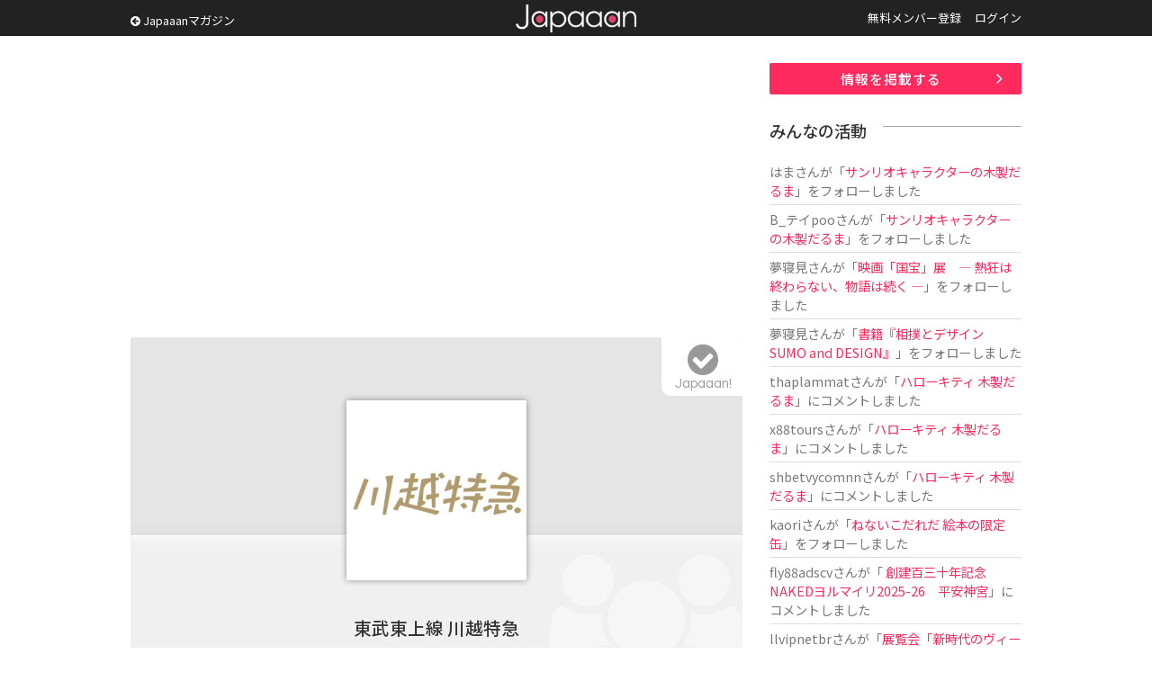

--- FILE ---
content_type: text/html; charset=UTF-8
request_url: https://www.japaaan.com/card/2594
body_size: 6333
content:
<!DOCTYPE html>
<html>
<head>
		<!-- Global site tag (gtag.js) - Google Analytics -->
	<script async src="https://www.googletagmanager.com/gtag/js?id=UA-115984-32"></script>
	<script>
	  window.dataLayer = window.dataLayer || [];
	  function gtag(){dataLayer.push(arguments);}
	  gtag('js', new Date());
	
	  gtag('config', 'UA-115984-32');
	</script>
			
	<meta name='viewport' content='width=device-width, initial-scale=1.0,  minimum-scale=1.0, maximum-scale=1.0, user-scalable=no' />


	<meta http-equiv="Content-Type" content="text/html; charset=utf-8" />	<title>東武東上線 川越特急とは - Japaaan</title>

	<link rel="stylesheet" type="text/css" href="/css/styles.css?asdfasfsfdsafdada"/><link rel="stylesheet" type="text/css" href="/js/fancy/jquery.fancybox.min.css"/><link rel="stylesheet" type="text/css" href="/css/font-awesome.css"/>
	<meta name="robots" content="index,follow">
		<meta name="description" content="東武東上線 川越特急は、２０１９年３月１６日（土）から東武鉄道・東武東上線で運行されるに特急料金不要の新種別車両。"/>
		<meta name="keywords" content="日本, japan, 伝統, 伝統文化, 伝統工芸, 伝統芸能, 文化, 地域, 歴史, cool japan, クールジャパン, ポップカルチャー, キュレーション, まとめ, コミュニティ" />

	<link rel="shortcut icon" href="/favicon.ico" type="image/x-icon" />

	<meta property="fb:admins" content="573527225" />
	<meta property="fb:app_id" content="292763000797679">
	<meta property="og:type" content="article" />
	<meta property="og:locale" content="ja_JP" />
	


	<script type="text/javascript"src="https://maps.googleapis.com/maps/api/js?key=AIzaSyBqXveKfdQRZr3UGCKmL03jGsC4ieaJxvU"></script>
	<script src="//ajax.googleapis.com/ajax/libs/jquery/1.11.0/jquery.min.js"></script>
	<link rel="stylesheet" href="/js/jquery-ui/jquery-ui.css" />
	<script src="/js/jquery-ui/jquery-ui.js"></script>

	<script type="text/javascript" src="/js/jquery.autosize.min.js"></script>
	<script type="text/javascript" src="/js/jquery.color.js"></script>
	<script type="text/javascript" src="/js/jquery.noty.packaged.js"></script>
	<script type="text/javascript" src="/js/fancy/jquery.fancybox.min.js"></script>

	<script type="text/javascript" src="/js/mmenu/jquery.mmenu.all.min.js"></script>
	<link rel="stylesheet" href="/js/mmenu/jquery.mmenu.all.css" />

	<script type="text/javascript" src="/js/actions.js?fdafas"></script>

	<script type="text/javascript">
	$(function(){
		$('[data-fancybox]').fancybox({
			hash:false
		});
		$('#menu').mmenu({
				"navbar" 		: {
						title 		: "MENU"
					},
               "extensions": [
                  "theme-dark", "pagedim-black"
               ]
            });

		$('#header .icons .search').click(function() {
// 			$("#search_win").show();
// 			return false;
		});
		$('#search_win .close').click(function() {
			$("#search_win").hide();
			return false;
		});
	});
	</script>

	<script async src="//pagead2.googlesyndication.com/pagead/js/adsbygoogle.js"></script>


	


	  	
	<script async src="https://pagead2.googlesyndication.com/pagead/js/adsbygoogle.js"></script>
	<script>
		(adsbygoogle = window.adsbygoogle || []).push({
			google_ad_client: "ca-pub-0391065545875561",
			enable_page_level_ads: true
		});
	</script>

	  
</head>
<body class=" pc">
<div id="fb-root"></div>
<script>(function(d, s, id) {
  var js, fjs = d.getElementsByTagName(s)[0];
  if (d.getElementById(id)) return;
  js = d.createElement(s); js.id = id;
  js.src = "//connect.facebook.net/ja_JP/all.js#xfbml=1&appId=300754570021053";
  fjs.parentNode.insertBefore(js, fjs);
}(document, 'script', 'facebook-jssdk'));</script>

	<div class="hook" id="hook"></div>

	<div id="container">
		<div id="header"><div class="inner">
							<a href="/" class="logo" title="Japaaan">Japaaan</a>
			
			<script type="text/javascript">
			$(function(){
				$("#header .pages li.user").hover(
					function () {
						$('#header ul.usermenu').show();
					},function() {
						$('#header ul.usermenu').hide();
					}
				);
			});
			</script>

			<a class="go_mag" href="https://mag.japaaan.com/"><i class="fa fa-arrow-circle-left"></i> Japaaanマガジン</a>

			<ul class="pages">
									<li class=""><a href="/user/register">無料メンバー登録</a></li>
					<li class=""><a href="/user/login">ログイン</a></li>
							</ul><div class="clear">&nbsp;</div>

			<div class="icons">
				<a class="menu" href="#menu"><img src="/img/icon_menu.png" alt=""/></a>
								<a class="search" href="/user/login"><i class="fa fa-user"></i></a>
							</div>


		</div></div>


		<div id="menu">
			<ul>
							<li class="sep"><a href="/">トップページ</a></li>
							<li><a href="https://mag.japaaan.com/">Japaaanマガジン</a></li>
										<li class=""><a href="/user/register">無料メンバー登録</a></li>
					<li class="sep"><a href="/user/login">ログイン</a></li>
				
				<li><a href="/card/add" >情報を掲載する</a></li>
				<li><a href="https://www.facebook.com/japaaan.page" target="_blank">公式Facebook</a></li>
				<li><a href="https://twitter.com/japaaan_com" target="_blank">公式Twitter</a></li>

			</ul>
		</div>



		<div id="ctt"><div class="inner">
			


<div id="view" class="grid_full">
<div class="content">

<div class="box_a">
<!-- Single:Top:Responsive -->
<ins class="adsbygoogle"
     style="display:block"
     data-ad-client="ca-pub-0391065545875561"
     data-ad-slot="9422616235"
     data-ad-format="auto"></ins>
<script>
(adsbygoogle = window.adsbygoogle || []).push({});
</script>
</div>



<div class="top">
	<div class="bg" style="background-image: url(/file/medium/3838_5c41501fd4e55.jpg);"></div>
	<div class="bg_layer">&nbsp;</div>
	<div class="bg_icon"><i class="fa fa-users"></i></div>

	<div class="thumb">
			<a href="/file/big/3838_5c41501fd4e55.jpg" data-fancybox="data-fancybox" data-caption="東武東上線 川越特急"><img src="/file/medium/3838_5c41501fd4e55.jpg" alt=""/></a>		</div>

	<h1 class="">東武東上線 川越特急</h1>

	<div class="type">
		<i class="fa fa-users"></i>		キーワード	</div>

	<a class="follow_card nofollow" href="#" data-id="2594" data-view="list"><i class="fa fa-check-circle"></i><span>Japaaan!</span></a>

	
</div>


<script type="text/javascript">
$(document).ready(function(){
    $('textarea').autosize();
});
</script>

<div class="bottom">
	<ul id="tab_a" class="row2">
		<li class="cur"><a href="/card/2594">情　報</a></li>
		<li class=""><a href="/card/2594/talk">トーク </a></li>
	</ul>

	<ul class="meta">
	
	

	
			<li><div class="label">カテゴリー</div><div class="value"><i class="fa fa-home"></i> <a href="/card/cat/7">ライフスタイル</a></div></li>
	
			<li><div class="label">タグ</div>
		<div class="value">			<a href="/card/tag/鉄道">鉄道</a>		, 			<a href="/card/tag/川越">川越</a>		, 			<a href="/card/tag/電車">電車</a>		</div></li>
	
					<li class="link"><div class="label"><i class="fa fa-globe" aria-hidden="true"></i></div><div class="value"><a href="http://www.tobu.co.jp/" target="_blank">ホームページ</a></div></li>
								
	</ul>

	<div id="gallery" >
	
	
	</div>

	<div id="comm" >
		<h2>トーク</h2>

		<div id="comm_top">
					<div class="comm_form comm_editor">
					<p>トークを投稿するにはユーザー登録またはログインをしてください。</p>

				</div>
		</div>

		<div class="comm_list par">
			
			<div class="ac box_a"><a href="/card/2594/talk" class="btn_c "><i class="fa fa-angle-double-right" aria-hidden="true"></i> トークルームで全て表示</a></div>
		</div>
	</div>


	<div class="note">
		<h2>情　報</h2>

		<div class="entry_body">
			<p>東武東上線 川越特急は、２０１９年３月１６日（土）から東武鉄道・東武東上線で運行されるに特急料金不要の新種別車両。</p><p>池袋～川越間を最速２６分で結ぶことで、東上線を代表する観光地 川越への利便性をさらに高め、<span style="font-size: 1em;">「川越観光＝東武東上線」のイメージの深度化を目指す。</span></p><h2>新種別「川越特急」の運行</h2><ul><li>運転開始日：２０１９年３月１６日（土）<br></li><li>使用車両：５００９０型クロスシートで運行（乗車券のみで乗車可）<br></li><li class="">停 車 駅：池袋・朝霞台・川越・川越市・坂戸・東松山～小川町間各駅<br></li><li class="">運転本数：土休日（下り２本、上り４本）、平日（下り２本、上り３本）<br></li></ul>
							<p><a href="http://www.tobu.co.jp/" target="_blank">ホームページ</a></p>
					</div>
		



			</div>

		<div id="ccards2" rel="2594">
		<h2>記事一覧</h2>
			<div class="ccards">
							<div class="ccard view" id="connect-2765">
	<div class="thumb"><a href="https://mag.japaaan.com/archives/89808" target=""><img src="https://mag.japaaan.com/wp-content/uploads/2019/01/kawagoe-660x350.jpg" /></a></div>

	<div class="info">
	<!-- 		<div class="mode">Japaaanマガジン</div> -->
		<h3 ><a href="https://mag.japaaan.com/archives/89808" target="">小江戸川越がさらに近く！池袋〜川越間を最速26分で結ぶ「川越特急」が発表！</a></h3>
	</div>

	<div class="clear">&nbsp;</div>
</div>
						</div>
	</div>
	

	

	<div id="ccards" rel="2594">
		<h2>こちらもオススメ</h2>

		<!-- Adsense 関連フィード -->
		<ins class="adsbygoogle"
		     style="display:block"
		     data-ad-format="autorelaxed"
		     data-ad-client="ca-pub-0391065545875561"
		     data-ad-slot="2602812234"></ins>
		<script>
		     (adsbygoogle = window.adsbygoogle || []).push({});
		</script>

	</div>

		<div class="box_a">
		<script async src="//pagead2.googlesyndication.com/pagead/js/adsbygoogle.js"></script>
		<!-- All:Footer:Responsive -->
		<ins class="adsbygoogle"
		     style="display:block"
		     data-ad-client="ca-pub-0391065545875561"
		     data-ad-slot="4852815837"
		     data-ad-format="auto"></ins>
		<script>
		(adsbygoogle = window.adsbygoogle || []).push({});
		</script>
		</div>


	<div class="share">
		<ul>
			<li><a href="http://www.facebook.com/share.php?u=https://www.japaaan.com/card/2594" onclick="window.open(this.href, 'FBwindow', 'width=650, height=450, menubar=no, toolbar=no, scrollbars=yes'); return false;"><img src="/img/share/facebook.png" alt=""/></a></li>
			<li class="twitter"><a href="https://twitter.com/intent/tweet?text=%E6%9D%B1%E6%AD%A6%E6%9D%B1%E4%B8%8A%E7%B7%9A+%E5%B7%9D%E8%B6%8A%E7%89%B9%E6%80%A5+https%3A%2F%2Fwww.japaaan.com%2Fcard%2F2594" onclick="window.open(this.href, 'tweetwindow', 'width=550, height=450,personalbar=0,toolbar=0,scrollbars=1,resizable=1'); return false;"><img src="/img/share/twitter.png" alt=""/></a></li>
			<li class="follow"><a class="follow_card nofollow" href="#" data-id="2594" data-view="list"><i class="fa fa-check-circle"></i></a></li>
			<li><a href="http://line.me/R/msg/text/?https://www.japaaan.com/card/2594"><img src="/img/share/line.png" alt=""/></a></li>
			<li><a href="http://b.hatena.ne.jp/append?https://www.japaaan.com/card/2594" onclick="window.open(this.href, 'hatebuwindow', 'width=700, height=800,personalbar=0,toolbar=0,scrollbars=1,resizable=1'); return false;"><img src="/img/share/hateb.png" alt=""/></a></li>


		</ul>
	</div>

</div>




</div><!-- end main -->
	<div class="side"><div class="in">
		
		<div class="box_a"><a href="/lp/card" class="btn_a ac ">情報を掲載する</a></div>
		
		<div class="box_a">
			<div class="timeline">
			<h2>みんなの活動</h2>
			<ul>

			
				<li>
											<a href="/user/58223" class="username">はま</a>さんが「<a href="/card/6950">サンリオキャラクターの木製だるま</a>」をフォローしました
					
				</li>
			
				<li>
											<a href="/user/58017" class="username">B_テイpoo</a>さんが「<a href="/card/6950">サンリオキャラクターの木製だるま</a>」をフォローしました
					
				</li>
			
				<li>
											<a href="/user/38462" class="username">夢寝見</a>さんが「<a href="/card/6926">映画「国宝」展　― 熱狂は終わらない、物語は続く ―</a>」をフォローしました
					
				</li>
			
				<li>
											<a href="/user/38462" class="username">夢寝見</a>さんが「<a href="/card/6924">書籍『相撲とデザイン SUMO and DESIGN』</a>」をフォローしました
					
				</li>
			
				<li>
											<a href="/user/56481" class="username">thaplammat</a>さんが「<a href="/card/6905">ハローキティ 木製だるま</a>」にコメントしました
					
				</li>
			
				<li>
											<a href="/user/56302" class="username">x88tours</a>さんが「<a href="/card/6905">ハローキティ 木製だるま</a>」にコメントしました
					
				</li>
			
				<li>
											<a href="/user/56228" class="username">shbetvycomnn</a>さんが「<a href="/card/6905">ハローキティ 木製だるま</a>」にコメントしました
					
				</li>
			
				<li>
											<a href="/user/55537" class="username">kaori</a>さんが「<a href="/card/6887">ねないこだれだ 絵本の限定缶</a>」をフォローしました
					
				</li>
			
				<li>
											<a href="/user/55731" class="username">fly88adscv</a>さんが「<a href="/card/6821"> 創建百三十年記念 NAKEDヨルマイリ2025-26　平安神宮</a>」にコメントしました
					
				</li>
			
				<li>
											<a href="/user/55375" class="username">llvipnetbr</a>さんが「<a href="/card/6721">展覧会「新時代のヴィーナス！アール・デコ100年展」</a>」にコメントしました
					
				</li>
						</ul>
			</div>
		</div>


		<div class="box_a">
			<!-- Sidebar:Top:Responsive -->
			<ins class="adsbygoogle"
			     style="display:block"
			     data-ad-client="ca-pub-0391065545875561"
			     data-ad-slot="3137993036"
			     data-ad-format="auto"></ins>
			<script>
			(adsbygoogle = window.adsbygoogle || []).push({});
			</script>
		</div>

<!--
		<div id="qcontact">
			<script type="text/javascript">
				$(document).ready(function(){

					$(document).on("submit", "form.qcontact", function() {

					    if($('textarea', this).val()=='')
					    {
						    alert('内容が未記入です');
						    return false;

					    }
						$.noty.closeAll()

						noty({
							text: 'ご要望・不具合報告を送信します。<br />よろしいですか？',
							type: 'confirm',
							layout: 'center',
							dismissQueue: true,
							buttons: [
						    {addClass: 'confirm_btn', text: '送 る', onClick: function($noty) {

/*
					    var form = $('form.qcontact').get()[0];
					    var formData = new FormData(form);
*/

					    var ContactNote = $("#ContactNote").val();
					    var ContactType = $("#ContactType").val();

						$("input.send", this).val('投稿しています…');
						$(this).attr('disabled', true);

							$.ajax('/contact/quick', {
							        method: 'POST',
/*
							        contentType: false,
							        processData: false,
							        data: formData,
*/
							        data: {
								        "data[Contact][note]":ContactNote,
								        "data[Contact][type]":ContactType
							        },
							        dataType: 'json',
							        error: function() {
							            console.log('error');
							        },
							        success: function(json) {
										//$("#"+pid+"-setmap .lat").val('');
										$("input.send", this).val('要望を送る');
										$("#ContactNote").val('');

										$(this).attr('disabled', false);

										alert('ご要望を受け付けました');

							        }
							    });

					    			$noty.close();

						    	}
						    },
						    {addClass: 'confirm_btn', text: 'キャンセル', onClick: function($noty) {
						    		$noty.close();

						    	}
						    }
						    ]
						});



						return false;
					});

				});
			</script>

			<div class="box2">
				<h2><i class="fa fa-paper-plane"></i> ご意見をお聞かせ下さい</h2>
			<form action="/contact/quick" class="qcontact" id="ContactQuickForm" enctype="multipart/form-data" method="post" accept-charset="utf-8"><div style="display:none;"><input type="hidden" name="_method" value="POST"/></div>			<div class="textarea"><textarea name="data[Contact][note]" placeholder="ご要望や不具合の報告などどうぞ。" id="ContactNote"></textarea></div>
			<input type="submit" name="send" value="要望を送る" class="tp send" />
			</form>
			</div>

		</div>
-->


	</div></div>

	<div class="clear">&nbsp;</div>

</div>


		</div></div>


		<div id="footer"><div class="inner">

			<a href="/" class="logo">Japaaan</a>
			<h1>日本の文化と ”今” をつなぐ！</h1>


			<div class="box_b">
				<h2>Japaaan <span>MAGAZINE</span></h2>

				<h3>日本の伝統文化と"今"をつなぐウェブマガジン</h3>

				<ul>
					<li><a href="https://mag.japaaan.com/" >トップページ</a></li>
					<li><a href="https://mag.japaaan.com/art" >アート</a></li>
					<li><a href="https://mag.japaaan.com/fashion" >ファッション</a></li>
					<li><a href="https://mag.japaaan.com/goods" >雑貨・インテリア</a></li>
					<li><a href="https://mag.japaaan.com/gourmet" >グルメ</a></li>
					<li><a href="https://mag.japaaan.com/travel" >観光・地域</a></li>
					<li><a href="https://mag.japaaan.com/entertainment" >エンタメ</a></li>
					<li><a href="https://mag.japaaan.com/lifestyle" >ライフスタイル</a></li>
					<li><a href="https://mag.japaaan.com/culture">歴史と文化</a></li>
				</ul>




			</div>

			<div class="box_b">
				<h2>Other pages</h2>


				<ul>
					<li><a href="http://store.japaaan.com/" target="_blank">Japaaanストア</a></li>
					<li><a href="/user/register">ユーザー登録</a></li>
					<li><a href="https://mag.japaaan.com/information">お知らせ</a></li>
					<li><a href="https://www.facebook.com/japaaan.page">Facebookページ</a></li>
					<li><a href="https://twitter.com/japaaan_com">公式Twitter</a></li>
					<li><a href="https://mag.japaaan.com/contact">お問い合わせ</a></li>
					<li><a href="http://www.wanokoto.jp/">運営会社</a></li>
				</ul>

			</div><div class="clear">&nbsp;</div>

			<p class="copyright">© Copyright 2016, Japaaan All Rights Reserved. 　 運営: <a href="http://www.wanokoto.jp/" target="_blank">株式会社ワノコト</a></p>


		</div></div>


	</div>

</body>
</html>


--- FILE ---
content_type: text/html; charset=utf-8
request_url: https://www.google.com/recaptcha/api2/aframe
body_size: 268
content:
<!DOCTYPE HTML><html><head><meta http-equiv="content-type" content="text/html; charset=UTF-8"></head><body><script nonce="LRtV5HL8JukkOEVprTYIOg">/** Anti-fraud and anti-abuse applications only. See google.com/recaptcha */ try{var clients={'sodar':'https://pagead2.googlesyndication.com/pagead/sodar?'};window.addEventListener("message",function(a){try{if(a.source===window.parent){var b=JSON.parse(a.data);var c=clients[b['id']];if(c){var d=document.createElement('img');d.src=c+b['params']+'&rc='+(localStorage.getItem("rc::a")?sessionStorage.getItem("rc::b"):"");window.document.body.appendChild(d);sessionStorage.setItem("rc::e",parseInt(sessionStorage.getItem("rc::e")||0)+1);localStorage.setItem("rc::h",'1767770503878');}}}catch(b){}});window.parent.postMessage("_grecaptcha_ready", "*");}catch(b){}</script></body></html>

--- FILE ---
content_type: text/css
request_url: https://www.japaaan.com/css/styles.css?asdfasfsfdsafdada
body_size: 10403
content:
@import url(https://fonts.googleapis.com/css?family=Questrial);
@import url('https://fonts.googleapis.com/css2?family=M+PLUS+1:wght@100..900&family=Noto+Sans+JP:wght@100..900&display=swap');

/* #Reset Styles
================================================== */
/* clear style */
.clear{clear:both;display:block;overflow:hidden;visibility:hidden;width:0;height:0}.clearfix:after{clear:both;content:' ';display:block;font-size:0;line-height:0;visibility:hidden;width:0;height:0}* html .clearfix,*:first-child+html .clearfix{zoom:1}

/* resetter */
html,body,div,span,applet,object,iframe,h1,h2,h3,h4,h5,h6,p,blockquote,pre,a,abbr,acronym,address,big,cite,code,del,dfn,em,font,img,ins,kbd,q,s,samp,small,strike,strong,sub,sup,tt,var,b,u,i,center,dl,dt,dd,ol,ul,li,fieldset,form,label,legend,table,caption,tbody,tfoot,thead,tr,th,td{margin:0;padding:0;border:0;outline:0;font-size:100%;vertical-align:baseline;background:transparent}body{line-height:1}ol,ul{list-style:none}blockquote,q{quotes:none}blockquote:before,blockquote:after,q:before,q:after{content:'';content:none}:focus{outline:0}ins{text-decoration:none}del{text-decoration:line-through}table{border-collapse:collapse;border-spacing:0}
a img{vertical-align: top;} a{text-decoration: none;} a:hover{ text-decoration: none;}

/* #Site Styles
================================================== */
/* basic styles */
body {
-webkit-text-size-adjust:none;
color: #333;
font-family: "noto sans jp", 游ゴシック, YuGothic, Helvetica, Arial, ヒラギノ角ゴ pron, hiragino kaku gothic pron, メイリオ, Meiryo, verdana, Osaka, ＭＳ Ｐゴシック, ms pgothic, sans-serif;
font-weight: 400;
font-size: small;
background: #fff;
background-attachment:fixed;
line-height: 1.7;
}
body.type2{background: #fff;}


a{color: #fd2b5d; text-decoration: none;}
a:hover{color: #fe5a84; text-decoration: underline;}
bold, strong{font-weight: 500;}

.fixed{position: fixed; top: 0;}
.hide{display: none;}

.sp{display: none;}
.pc{}
#view .share{display: none;}


#menu:not(.mm-menu)
{
display: none;
}
.mm-listview>li.sep:not(.mm-divider):after{border-width: 4px;}

.fl{float:left; display:inline;}
.fr{float:right; display:inline;}
.ac{text-align: center;}
.bold{font-weight: 500;}

.s{font-size: 0.9em !important;}
.l{font-size: 1.2em !important;}
.ll{font-size: 1.4em !important;}

.col1{color: #333;}
.col2{color: #444}
.col3{color: #fff;}


.box_a{margin-bottom: 25px;}
.box_b{margin-bottom: 40px;}

.btn_a{letter-spacing: 1px; font-size: 115%; font-weight: 500; border:none; color: #fff; display:inline; margin: 0; padding:0px 20px; background: #fd2b5d; height: 35px; line-height: 35px; border-radius: 2px; display: block;}
.btn_a:hover{background: #d7375f; text-decoration: none; color: #fff;}
.btn_a:after{content: "\f105"; font-family: 'FontAwesome'; padding-left: 3px; color: #fff; font-size: 1.3em; float:right; display:inline; }

.btn_b{background:#fd2b5d; padding: 3px 7px; border-radius: 1px; display: inline-block; color: #fff; }
.btn_b:hover{color: #fff;}
.btn_b a{color: #fff;}

.btn_c{background:#333; padding: 3px 7px; border-radius: 1px; display: inline-block; color: #fff; }
.btn_c:hover{color: #fff;}
.btn_c a{color: #fff;}

hr.type_a{border:none;　border-top:solid 2px #37393b;　height:1px;　color:#FFFFFF;　margin: 0 0 40px 0;}

.inner{margin: 0 auto; padding: 0 10px; width: 990px; position: relative;}

.grid_s{ background: #fff; width: 680px; padding: 0px 40px; margin: 0 auto;}
.grid_s .grid_half{float:left; display:inline; width: 320px;}
.grid_s .grid_half.last{margin-left: 40px;}

#ctt{margin: 30px 0; min-height: 600px;}
#ctt .main{ width: 913px; margin: 0 auto;}

#ctt .sidebar{display: none;}

#ctt .content{float:left; display:inline; width: 680px; }
#ctt .side{float:right; display:inline; width: 280px; }


#ctt h1{font-size: 1.3em; border-bottom: solid 2px #333; padding: 0 0 5px 0; margin-bottom: 20px; font-weight: 500; line-height: 20px; overflow: hidden;}
#ctt h1.t1{border-bottom: none; font-size: 1.5em; line-height: 1.8;}
#ctt h1 span{padding-left: 15px; font-size: 0.7em; color:#aaa; letter-spacing: 2px; font-weight: normal;}
#ctt h1 .right{font-size: 0.7em; float:right; display:inline; font-weight: normal;}

#ctt h2{ font-size: 1.4em; margin-bottom: 20px; font-weight: 500; display: flex; align-cards: center; }
h2:after {
margin-top: 10px;
border-top: solid 1px #aaa;
content: "";
display: inline; /* for IE */
flex-grow: 1; flex-grow-webkit: 1

}

h2:after {
margin-left: 1em;
}

#ctt .main h2, #ctt .grid_s h2{font-size: 1.25em; font-weight: 500; margin-bottom: 15px; letter-spacing: 0.1em;}

#ctt h3{font-size: 135%; font-weight: normal;margin-bottom: 15px; border-bottom: solid 1px #ddd; padding-bottom: 3px;}
#ctt h3.type_a{ text-align: center; margin-bottom: -13px; position: relative; z-index: 10; border: none;}
#ctt h3.type_a span{ background: #fff; padding: 0 20px;}

#ctt p{margin-bottom: 15px; line-height: 1.6; font-size: 1.1em;}

/* ヘッダースタイル */
#header {padding: 5px 0; height: 30px; /* overflow: hidden; */ position: relative; background: #222;  min-width: 1010px;}
#header .logo{ width:134px; height: 31px; background: url(../img/logo.png?a) no-repeat; text-indent:-9999px; margin: 0px auto; padding: 0px 0; display: block; background-size: 134px 31px;}
#header .service {float:left; display:inline; border-left:solid 1px #666; margin-left: 30px; }
#header .service li{float:left; display:inline; }
#header .service li a{display: block; width: 135px; height: 45px; padding: 15px 0 0 0; text-align: center;color: #fff; border-right:solid 1px #666; font-size: 17px; letter-spacing: 2px; background:#444 url(../img/noise1.png?a1dd172) repeat;}
#header .service li.cur a{background-color: #333; }
#header .service li.blank a{background-color: #444; }

#header .service li a:hover{text-decoration: none; }
#header .service li a span{display: block; color:#fd2b5d; font-size: 11px; letter-spacing: 4px;}
#header .go_mag{float:left; display:inline; margin-top:-24px; color: #fff;}

#header .pages{float:right; display:inline; margin-top:-46px; position: relative; height: 36px; }
#header .pages li{float:left; display:inline; line-height: 60px; margin-left: 15px; position: relative;}
#header .pages li a{color: #fff;}
#header .pages li.post_new {/* font-size: 25px; */ }
#header .pages li.post_new span{/* font-size: 50%; */}

#header .pages li.user a{display: block; height: 50px; width: auto; padding: 0 10px;}
#header .pages li.user a:hover{text-decoration: none;}
#header .pages li.user img{width: 26px; height: 26px; vertical-align: middle; padding-right: 5px; border-radius: 13px; -webkit-border-radius: 13px; -moz-border-radius: 13px;}
#header ul.usermenu{float:none; display:none; z-index: 50; background: #aaa; position: absolute; right: 0; top: 100%; border-top:solid 1px #333;}
#header ul.usermenu li{float: none; padding: 0; margin: 0; display: block; border-bottom:solid 1px #333;}
#header ul.usermenu li a{height: auto !important; float: none; padding: 2px 10px; margin: 0; display: block; line-height: 30px !important; height: 30px !important; width: 150px !important; background: #333;}
#header ul.usermenu li a:hover{ text-decoration: none;}


#header .icons{display: none;}
#header .icons .search i{font-size: 30px;}

#welcome { background: #ccc url(../img/welcome_bg.jpg) no-repeat;background-size: cover; margin-bottom: 30px; text-align: center; padding: 100px 0;}
#welcome h1{border: none; margin-bottom: 10px; font-size: 1.4em; line-height: 1.7; color: #fff;}
#welcome p{line-height: 1.7; margin-bottom: 25px; color: #fff; font-size: 1.2em;}
#welcome a{color: #fff;}
#welcome a.go_regist{display: inline-block; background:#fd2b5d; color: #fff; padding: 15px 20px; border-radius: 2px; margin-bottom: 10px;}

#search_win{display: none; background: #999; position: fixed; width: 100%; height: 100%; top: 0; left: 0; z-index: 90; overflow-y: scroll;}

/* ユーザページ周り */
#user .fb_reg{background: #3851a1; float:left; display:inline; color: #fff; padding: 5px 10px; font-size: 110%; border-radius: 2px; -webkit-border-radius: 2px; -moz-border-radius: 2px;}
#user .twi_reg{background: #00a8f3; float:left; display:inline; color: #fff; padding: 5px 10px; font-size: 110%; border-radius: 2px; -webkit-border-radius: 2px; -moz-border-radius: 2px;}

#user.login .fb_btn, #user.login .twi_btn{width: 100%;}
#user .mail_login p.label{margin-bottom: 5px;}

#user .summary{color: #999; line-height: 1.6; font-size: 130%; margin-bottom: 60px;}
#user .social{margin-bottom: 30px;}
#user .fb_btn{background: #3851a1; width: 48%; margin: 0 1%; height: 50px; float:left; display:inline; }
#user .twi_btn{background: #00a8f3;width: 48%; margin: 0 1%; height: 50px; float:right; display:inline; }


#user .fb_btn , #user .twi_btn {text-decoration: none; color: #fff; text-align: center; font-size: 130%; padding-top: 10px; margin-bottom: 20px;}
#user .fb_btn:hover, #user .twi_btn:hover{text-decoration: none;}

/* メインコンテンツ */
#ctt .side .timeline h3{background: #f0f0f0; padding: 2px;}
#ctt .side .timeline ul li{margin-bottom: 5px; padding-bottom: 5px; font-size: 1.1em; line-height: 1.5; border-bottom: solid 1px #ddd; color: #777;}
#ctt .side .timeline ul li a.username{color: #777;}


#ctt .sidebar .qcontact textarea, #ctt .sidebar .qcontact input{box-sizing: border-box; -moz-box-sizing: border-box; -webkit-box-sizing: border-box; -o-box-sizing: border-box; -ms-box-sizing: border-box; }
#ctt .sidebar .qcontact .textarea textarea{border: solid 1px #ddd; border-radius: 2px; -webkit-border-radius: 2px; -moz-border-radius: 2px; padding: 3px; font-size: 110%; color: #444; height: 80px; width: 100%; margin-bottom: 5px;}
#ctt .sidebar .qcontact input{background: #333; border-radius: 1px; text-align: center; padding-top: 3px; font-size: 110%; color: #fff; width: 50%; margin: 0 auto; display: block; border:none;}

#ctt .sidebar h1{background: #444; color: #fff; height: 35px; line-height: 35px; padding: 0 15px; margin-bottom: 15px;}
#ctt .sidebar h1 span{ letter-spacing: inherit; padding: 0; font-size: 90%; font-weight: normal; color: #fd2b5d !important;}
#ctt .sidebar h2{font-size: 20px; border-bottom: solid 2px #333; padding: 0 0 3px 0; margin-bottom: 10px; font-weight: normal; line-height: 20px; font-size: 125%; display: block; align-cards: inherit; }
#ctt .sidebar h2 span{padding-left: 15px; font-size: 65%; color:#00a3af; letter-spacing: 3px;}

#ctt .sidebar h2:after {content: none;}

/* タブ */
#tab_a{overflow: hidden; margin: 0 -1px 20px -1px;}
#tab_a li{float:left; display:inline; }
#tab_a.row2 li{width: 50%;}
#tab_a.row3 li{width: 33%;}
#tab_a.row4 li{width: 25%;}
#tab_a.row5 li{width: 20%;}
#tab_a.row6 li{width: 16.6%;}
#tab_a.row6{margin: 0 -4px 20px -1px;}
#tab_a.row8 li{width: 12.5%;}
#tab_a.row8{margin: 0 -4px 20px -1px;}
#tab_a.row9 li{width: 11.1%;}
#tab_a.row9{margin: 0 -4px 20px -1px;}


#tab_a li a{color: #888; display: block; border-bottom: solid 2px #ddd; text-align: center; padding: 0 0 5px 0; margin: 0 1px; font-size: 0.9em;}
#tab_a li a i{font-size: 1.2em;}
#tab_a li.cur a, #tab_a li a:hover{border-color: #fd2b5d; text-decoration: none; color: #333; font-weight: 500;}

/* アイテム検索フォーム */
#card_search{margin: 0 auto 30px auto; width: 100% }
#card_search .type.select, #card_search .cat.select{width: 55px; float:left; display:inline; margin-right: -1px;}
#card_search .input.text{float:left; display:inline; width: calc(100% - 215px); height: 35px;}
#card_search .submit button{border-radius: 0; background: #333; height: 35px; width: 35px; line-height: 30px; text-align: center; font-size: 17px; border: 0; color: #fff; position: relative; margin: 0 0 0 -1px; float:left; display:inline;}
#card_search .submit button:hover{background: #fd2b5d;}

/* つながり登録フォーム */

#add_form{position: relative;}

#add_connect{margin-bottom: 0px; }
#add_connect .input.text{float:left; display:inline; width: 606px;}
#add_connect .submit button{border-radius: 0; background: #333; height: 35px; width: 75px; line-height: 30px; text-align: center; font-size: 17px; border: 0; color: #fff; position: relative; margin: 0 0 0 -1px;}

#check_connet{display: none; z-index: 10; border: solid 1px #ddd; border-radius: 0 0 5px 5px; position: absolute; top: 35px; left: 0; width: 100%;
box-sizing: border-box; -moz-box-sizing: border-box; -webkit-box-sizing: border-box; -o-box-sizing: border-box; -ms-box-sizing: border-box;
box-shadow:rgba(0,0,0, 0.5) 0px 20px 15px -7px;
-webkit-box-shadow:rgba(0,0,0, 0.5) 0px 20px 15px -7px;
-moz-box-shadow:rgba(0,0,0, 0.5) 00px 20px 15px -7px;
}
#check_connet .ccard{ border: solid 2px #fff; border-radius: 0 0 5px 5px; padding: 15px; position: relative; background: #f0f0f0; }
#check_connet .ccard .info{width: 486px; margin-right: 30px; float:left; display:inline;}
#check_connet .ccard .info .mode{ background: #333; color: #fff; border-radius: 2px; display: inline-block; padding: 3px 5px; margin-bottom: 3px;}
#check_connet .ccard .info .title input{width: 100%; padding: 5px; font-size: 1.2em; font-weight: 500;}
#check_connet .ccard .info .title {margin-bottom: 5px;}
#check_connet .ccard .info .url{margin-bottom: 5px; color: #fd2b5d;}
#check_connet .ccard .thumb{width: 128px; height: 128px; float:left; display:inline;}
#check_connet .ccard .thumb img{width: 100%;}
#check_connet .ccard .add{position: absolute; bottom: 15px; left: 15px;}
#check_connet .ccard .add button{letter-spacing: 1px; font-size: 1.1em; border:none; color: #fff; display:inline; margin: 0 10px 0 0; padding:0px 20px; background: #fd2b5d; height: 25px; line-height: 25px; border-radius: 1px;}
#check_connet .ccard .add .cancel{color: #888; font-size: 0.9em;}

#ccards{ margin: 20px 0; }

#ccards .ccard{position: relative; padding-bottom: 10px; margin-bottom: 15px; /* border-bottom: solid 1px #eee; */ background: #fff; }

#ccards .ccards{margin: 0 -2%; position: relative; overflow: hidden;}
#ccards .ccards .ccard{position: relative; padding-bottom: 10px; float:left; display:inline; /* margin-bottom: 15px; */ /* border-bottom: solid 1px #eee; */ background: #fff; width: 46%; margin: 0 2% 15px 2%; }

#ccards .ccard.edit:hover{cursor: move;}
#ccards .ccard .info{ margin-right: 195px; min-height: 120px;}
#ccards .ccard .info .mode{ background: #333; color: #fff; border-radius: 2px; display: inline-block; padding: 2px 5px; margin-bottom: 5px; font-size: 0.9em;}
#ccards .ccard .info h3 {font-size: 1.2em; margin-bottom: 5px; padding: 0; border-bottom:none; line-height: 1.5;}
#ccards .ccard.view .info h3{font-size: 1.2em; }
#ccards .ccard .info h3 a{color: #333;}
#ccards .ccard .info .url{margin-bottom: 25px; color: #fd2b5d;}
#ccards .ccard .info .remove{position: absolute; bottom: 40px; left: 0px;}
#ccards .ccard .info .remove a{color: #888;}
#ccards .ccard .thumb{width: 188px; right: 0; top:0; position: absolute;}
#ccards .ccard .thumb img{width: 100%;}

#ccards .ccards .ccard .info h3{font-size: 1.1em;}
#ccards .ccards .ccard .info{margin-right: 155px; min-height: 90px;}
#ccards .ccards .ccard .thumb{width: 148px;}


#ccards2{ margin: 20px 0; }

#ccards2 .ccard{position: relative;  /* border-bottom: solid 1px #eee; */ background: #fff; }

#ccards2 .ccards{margin: 0; position: relative; overflow: hidden;}
#ccards2 .ccards .ccard{position: relative; float:none; display:block;  background: #fff; width: 100%; margin: 0 0px 15px 0px; min-height: 83px;}

#ccards2 .ccard.edit:hover{cursor: move;}
#ccards2 .ccard .info{ margin-left: 195px;}
#ccards2 .ccard .info .mode{ background: #333; color: #fff; border-radius: 2px; display: inline-block; padding: 2px 5px; margin-bottom: 5px; font-size: 0.9em;}
#ccards2 .ccard .info h3 {font-size: 1.2em; margin-bottom: 5px; padding: 0; border-bottom:none; line-height: 1.4;}
#ccards2 .ccard.view .info h3{font-size: 1.2em; }
#ccards2 .ccard .info h3 a{color: #333;}
#ccards2 .ccard .info .url{margin-bottom: 25px; color: #fd2b5d;}
#ccards2 .ccard .info .remove{position: absolute; bottom: 40px; left: 0px;}
#ccards2 .ccard .info .remove a{color: #888;}
#ccards2 .ccard .thumb{width: 188px; left: 0; top:0; position: absolute;}
#ccards2 .ccard .thumb img{width: 100%;}

#ccards2 .ccards .ccard .info h3{font-size: 1.25em; font-weight: 500;}
#ccards2 .ccards .ccard .info{margin-left: 155px; }
#ccards2 .ccards .ccard .thumb{width: 148px; height: 83px;}
#ccards2 .ccards .ccard .thumb a{display: block; overflow: hidden;}


/* アイテム一覧 */
.empty_card{margin: 50px 0; text-align: center; line-height: 1.7;}
.empty_card div{display: inline-block; background: #eee; border-radius: 3px; padding: 30px 30px; color: #777;}
#cards{margin-right: -2%; overflow: hidden; margin: 0 -8px;}
#cards .card{position: relative; overflow: hidden; float:left; display:inline; width: 216px; height: 240px; border: solid 1px #ddd; padding: 0px 0px 0px 0px; margin: 0 8px 20px 8px; border-radius: 2px;
box-shadow: -webkit-box-shadow: 0px 0px 2px rgba(0,0,0,0.2); -moz-box-shadow:-webkit-box-shadow: 0px 0px 2px rgba(0,0,0,0.2); -webkit-box-shadow: 0px 0px 2px rgba(0,0,0,0.2);
box-sizing: border-box; -moz-box-sizing: border-box; -webkit-box-sizing: border-box; -o-box-sizing: border-box; -ms-box-sizing: border-box; }

#cards .card .thumb {position: relative; margin: 0 auto 15px auto; overflow: hidden;}
#cards .card .thumb a{display: block; color: #aaa; text-align: center;background: #fff; line-height: 120px; height: 114px; width: 100%;}
#cards .card .thumb a:hover{text-decoration: none;}
/* #cards .card .thumb a img{width: 100%; height: auto; top:-31px; border-radius: 0px; position: relative; display: block; } */
#cards .card .thumb a img{
	position: absolute;
    left: -100%;
    right: -100%;
    margin: auto;
    width: auto;
    height: 100%;
}
#cards .card .thumb a span{font-size: 35px; text-shadow: 0px 1px 0px #fff; }
#cards .card .thumb a span.sub{font-size: 16px;}

/* rgba(232, 65, 107, 1); */
/* background: rgba(255,255,255,0.8); */
/* color: rgba(153, 153, 153, 0.8); */
/*
background: rgba(232, 65, 107, 1);
color: rgba(153, 153, 153, 0.8);
background: rgba(255,255,255,0.8);
*/

#cards .card .thumb a.follow_card, #cards .card .thumb a.follow_card.nofollow{display: block; position: absolute; bottom: 0px; right: 0px; width: 30px; height: 30px; line-height: 30px; text-align: center; border-radius: 7px 0px 0px 0px;}
#cards .card .thumb a.follow_card i, #cards .card .thumb a.follow_card.nofollow i{font-size: 25px; line-height: 31px; padding-left: 2px; }

/* nofollow */
body.pc #cards .card .thumb a.follow_card.nofollow:hover{background: rgb(232, 65, 107);}
#cards .card .thumb a.follow_card.nofollow{background: rgb(255,255,255) ;}
body.pc #cards .card .thumb a.follow_card.nofollow:hover i{color: #fff}
#cards .card .thumb a.follow_card.nofollow i{color: rgb(153, 153, 153) ;}

/* followed */
body.pc #cards .card .thumb a.follow_card.followed:hover{background: rgb(255,255,255);}
#cards .card .thumb a.follow_card.followed{ background: rgb(232, 65, 107) ;}
body.pc #cards .card .thumb a.follow_card.followed:hover i{color: rgb(153, 153, 153);}
#cards .card .thumb a.follow_card.followed i{color: #fff ;}

#cards .card div.date{text-align: center; background: rgba(232, 65, 107, 1); color:#fff; font-weight: normal; position: absolute; bottom:0px; left: 0; height:23px; line-height: 22px; border-radius: 0 2px 2px 0; padding: 0 5px; border-bottom: solid 1px rgba(198, 47, 85, 1); }
#cards .card div.date.finish{background: #999 !important;  border-bottom: solid 1px #fff;  }

#cards .card h2{text-align: center; font-size: 1.1em; line-height: 1.3; font-weight: 500; letter-spacing: 0em; margin-bottom: 7px; max-height: 56px; overflow: hidden; padding: 0 5px; display: block; align-cards: inherit; }
#cards .card h2:after {content: none;}
#cards .card h2 a{color: #333;}


#cards .card div.cat{text-align: center; font-size: 0.9em; color: #888;}
#cards .card div.cat i{padding-right: 2px;}


#cards .card ul.meta{position: absolute; bottom: 0; left: 0; width: 100%; overflow: hidden; background: #f0f0f0; /* border:solid 1px #fff; */ height: 24px; line-height: 24px;
box-sizing: border-box; -moz-box-sizing: border-box; -webkit-box-sizing: border-box; -o-box-sizing: border-box; -ms-box-sizing: border-box; }
#cards .card ul.meta li{float:left; display:inline; color: #333; font-size: 1em; height: 24px; line-height: 24px; padding: 0 7px; border-right: solid 1px #fff; background: #eee;
box-sizing: border-box; -moz-box-sizing: border-box; -webkit-box-sizing: border-box; -o-box-sizing: border-box; -ms-box-sizing: border-box; }
#cards .card ul.meta li i{font-size: 1.2em;}

/* アイテム詳細 */
#view .top{background: #f0f0f0; padding: 40px 20px 30px 20px; margin-bottom: 30px; position: relative; overflow: hidden; border-radius: 3px; border-bottom: solid 1px #eee;}
#view .top .bg{ width: 940px; height: 250px; background-size:cover; background-repeat: no-repeat; position: absolute; top;0; left: 0; margin: -70px -20px; overflow: hidden;
-webkit-filter: blur(10px); -ms-filter: blur(10px); filter: blur(10px);
}
#view .top .bg_layer{background-color: rgba(0, 0, 0, 0.1); margin-top: -70px; width: 100%; height: 250px; position: absolute; top;0; left: 0; border-bottom:solid 1px #fff;}
#view .top .bg_icon i{position: absolute; bottom: -20px; right: 0; font-size: 200px; color: #f6f6f6;}
#view .top .thumb{height: 200px; margin: 30px auto 40px auto; text-align: center; position: relative; }
#view .top .thumb img{max-height: 100%; width: auto; border-radius: 2px 2px 2px 2px; box-shadow: 0px 0px 7px rgba(0,0,0,0.4); -moz-box-shadow: 0px 0px 7px rgba(0,0,0,0.4); -webkit-box-shadow: 0px 0px 7px rgba(0,0,0,0.4);}
#view .top h1{font-size: 1.5em; line-height: 1.3; margin-bottom: 30px; border: none; text-align: center; position: relative; text-shadow: 0px 1px 0px #fff;}
#view .top .type{text-align: center; font-size: 1.0em; color: #888; position: relative; text-shadow: 0px 1px 0px #fff;}
#view .top .type i{ font-size: 1.2em;}
#view ul.edit_link{ position: absolute; right: 10px; bottom: 10px; overflow: hidden; letter-spacing: 0.1em;}
#view ul.edit_link li{float:left; display:inline; margin-left: 10px;}
#view ul.edit_link li a{color: #999;}

#view .top a.follow_card{display: block; position: absolute; top: 0px; right: 0px; width: 90px; height: 60px; text-align: center; border-radius: 0px 2px 0px 10px; padding: 5px 0 0 0; text-decoration: none;}
#view .top a.follow_card i, #view .top a.follow_card span{ font-size: 50px; padding-left: 2px; line-height: 1; }
#view .top a.follow_card i{ font-size: 40px; padding-left: 2px; display: block; }
#view .top a.follow_card span{ font-size: 1.15em; display: block; text-align: center; font-weight: normal; font-family: 'Questrial';}
#view .top a.follow_card:hover i, #view .top a.follow_card:hover span, #view .top a.follow_card.followed i, #view .top a.follow_card.followed span{text-decoration: none;}

#view .bottom{width: auto; /* padding: 0px 40px; */ margin: 0 auto;}



/* nofollow */
body.pc #view .top a.follow_card.nofollow:hover{background: rgb(232, 65, 107);}
#view .top a.follow_card.nofollow{background: rgb(255,255,255) ;}
body.pc #view .top a.follow_card.nofollow:hover i, body.pc #view .top a.follow_card.nofollow:hover span{color: #fff}
#view .top a.follow_card.nofollow i, #view .top a.follow_card.nofollow span{color: rgb(153, 153, 153) ;}

/* followed */
body.pc #view .top a.follow_card.followed:hover{background: rgb(255,255,255);}
#view .top a.follow_card.followed{ background: rgb(232, 65, 107) ;}
body.pc #view .top a.follow_card.followed:hover i, body.pc #view .top a.follow_card.followed:hover span{color: rgb(153, 153, 153);}
#view .top a.follow_card.followed i, #view .top a.follow_card.followed span{color: #fff ;}

#view span.talk_row{display: inline-block; padding: 0px 7px; border-radius: 8px; color: #fff; background: #fd2b5d; font-size: 0.9em; font-weight: normal;}

#view ul.meta{overflow: hidden; margin-top: 10px; margin-bottom: 0px; padding-bottom: 0px; /* border-bottom: solid 1px #eee; */ }
#view ul.meta li{width: 33.3%; float:left; display:inline; text-align: center; line-height: 1.5; margin-bottom: 20px;}
#view ul.meta li div.label{color: #999; margin-bottom: 3px;}
#view ul.meta li div.value{font-size: 1.1em}

#view ul.links{overflow: hidden;  text-align: left; background: #fff; border-top:solid 1px #eee; padding: 15px 0; margin-bottom: 10px; border-radius: 2px;}
#view ul.links li{width: 22%; float:none; display:inline-block; text-align: left; line-height: 1.5;  padding: 10px 10px; /* border:solid 1px #fd2b5d; */
	box-sizing: border-box; -moz-box-sizing: border-box; -webkit-box-sizing: border-box; -o-box-sizing: border-box; -ms-box-sizing: border-box;
}
#view ul.meta li.link a{color: #fd2b5d; font-size: 1.1em}
#view ul.meta li i{color: #222; font-size: 1.3em}



#view div.note .entry_body, #note-editor{line-height: 1.85; font-size: 1.3em; margin-bottom: 20px; overflow: hidden;}

#view div.note .entry_body h2, #note-editor h2{font-size: 1.15em !important; font-weight: 500; margin-bottom:7px !important; border:none; padding: 0;}
#view div.note .entry_body h2:after, #note-editor h2:after {content: none;}

#view div.note h3, #note-editor h3{font-size: 1em; font-weight: 500; margin-bottom: 10px; padding: 0 0 0px 0; border-bottom: solid 1px #ddd; color: #555;}
#view div.note p, #note-editor p{font-size: 1em; margin-bottom: 20px;}
#view div.note blockquote, #note-editor blockquote{color: #999; border-left: solid 3px #eee; padding: 0 0 0 10px; margin-bottom: 25px; font-style: italic; line-height: 1.3; font-size: 1.0em;}



#view div.note ul, #note-editor ul{padding: 0 0 0 10px; margin: 0 0 30px 20px; }
#view div.note ul li, #note-editor ul li{list-style-type: disc; padding-left: 0px; margin-bottom: 2px;}

#view div.note ol, #note-editor ol{padding: 0 0 0 10px; margin: 0 0 30px 25px; }
#view div.note ol li, #note-editor ol li{list-style-type: decimal; padding-left: 0px; margin-bottom: 2px;}


#view div.note .rel_link{font-size: 0.9em; margin-top: 5px;}
#view div.note .rel_link:after{content: "\f14c"; font-family: 'FontAwesome'; padding-left: 3px; color: #888; font-size: 0.9em;}

#view div.note .source{font-size: 0.9em; margin-bottom: 20px;}
#view div.note .source span{padding-right: 3px;}
#view div.note .source, #view div.note .source a{color: #777;}

#view .data{margin-bottom: 30px;}
#view .data .tr{ overflow: hidden; border-bottom:solid 1px #eee; padding: 15px 0; margin-bottom: 0px; font-size: 1.1em;}
#view .data .tr .label{ float:left; display:inline; width: 120px; color: #777; overflow: hidden;}
#view .data .tr .value{float:left; display:inline; width: 540px; margin-left: 20px; overflow: hidden;}
#view .data .tr .value:after{clear:both;display:block;overflow:hidden;visibility:hidden;width:0;height:0;}
#view .data .tr.full .value{width: 100%; margin: 0;}


#view .place .address{font-size: 1.2em; margin-bottom: 10px;}
#view .place .map{border: none; padding: 0;}
#view .place .map p{font-size: 0.9em;}
#view .place .map p a{color: #333;}

#gallery {}
#gallery ul.files{overflow: hidden; margin:0 -5px 25px -5px;}
#gallery ul.files li{width: calc(16.6% - 10px); margin: 0 5px 5px 5px; float: left; }
#gallery ul.files li a{text-align: center;}
#gallery ul.files li a img{ width: 100%;}

#edit_gallery{}
#edit_gallery ul.pics{overflow: hidden; margin:0 -5px 25px -5px; }
#edit_gallery ul.pics li{width: calc(33.3% - 10px); margin: 0 5px 20px 5px; float: left; }
#edit_gallery ul.pics li a{text-align: center;}
#edit_gallery ul.pics li a img{ width: 100%;}

#comm{ width: auto;/*  padding: 0px 40px; */ margin: 0 auto;}
#comm .comm_form{position: relative; /* min-height: 70px; */ margin-bottom: 20px; position: relative;}
#comm .comm_form .user_icon{position: absolute; left: 0px; top: 0;  width: 40px; height: 40px; border-radius: 20px; overflow: hidden; text-align: center; line-height: 40px; background: #eee;}
#comm .comm_form .user_icon img{width: 100%;}
#comm .comm_form .user_icon i{font-size: 23px; line-height: 40px; }
#comm .comm_form .user_icon a{color: #aaa;}
#comm  form{margin-left: 50px;}
#comm  form textarea{border-radius: 2px; border:solid 1px #ddd; width: 100%; display: block; padding: 5px; font-size: 1.1em; line-height: 1.3; height: 40px; margin-bottom: 5px;
	box-sizing: border-box; -moz-box-sizing: border-box; -webkit-box-sizing: border-box; -o-box-sizing: border-box; -ms-box-sizing: border-box; }
#comm  .comm_form form .submit {text-align: right; /* height: 40px; */  display: none;  float: right; }
#comm  .comm_form.child form .submit {text-align: right; display: block;}
#comm  form .submit input{background: #fd2b5d; color: #fff; border: none; border-radius: 2px; display: inline-block; height: 25px; width: 80px;  text-align: center; line-height: 25px; -webkit-appearance: none;}

#comm  .comm_editor .photo{float: left; width:calc(100% - 90px);  overflow-x: scroll; display: none;}
#comm  .comm_editor .photo a.choose{color: #777; float: left; width: 25px; margin-right: 5px; }
#comm  .comm_editor .photo a.choose i{font-size: 25px;}
#comm  .comm_editor .photo input{float: left;}
#comm  .comm_editor .photo ul{float: left; width: calc( 100% - 30px ); overflow-x: scroll; white-space:nowrap;}
#comm  .comm_editor .photo ul li{display: inline-block; width: 25px; margin-right: 0px;}
#comm  .comm_editor .photo ul li img{width: 100%; vertical-align: top;}
#comm  .comm_editor .photo ul li .thumb{vertical-align: top;}
#comm  .comm_editor .photo ul li .remove{text-align: right; color: #999; display: block;}

#comm .comm_list{}
#comm .comm_list article{ border-bottom: solid 1px #ddd; margin-bottom: 20px; padding-bottom: 20px; position: relative;}
#comm .comm_list article .user_icon{position: absolute; left: 0px; top: 0;  width: 40px; height: 40px; border-radius: 25px; overflow: hidden; text-align: center; background: #eee;}
#comm .comm_list article .user_icon img{width: 100%;}
#comm .comm_list article .user_icon i{font-size: 30px; line-height: 40px; }
#comm .comm_list article .user_icon a{color: #aaa;}

#comm .comm_list article .user_name{margin-left: 50px; margin-bottom: 10px;}
#comm .comm_list article .user_name a{color: #aaa; font-size: 1em; }
#comm .comm_list article .talk{margin-left: 50px; font-size: 1.1em; line-height: 1.3;}
#comm .comm_list article .meta{margin-left: 50px; margin-top: 10px;}
#comm .comm_list article .meta a{display: inline-block; color: #aaa; margin-right: 20px;}
#comm .comm_list article .meta .like:hover{text-decoration: none; font-weight: 500;}
#comm .comm_list article .meta .like.liked{color:#fd2b5d; }
#comm .comm_list article .meta .date{display: inline-block; color: #aaa;}

#comm .comm_list article ul.files{overflow: hidden; margin:10px -5px 10px -5px;}
#comm .comm_list article ul.files li{height: 80px; margin: 0 5px 5px 5px; float: left; }
#comm .comm_list article ul.files li a{text-align: center;}
#comm .comm_list article ul.files li a img{ height: 100%;}


/* 返信　reply */
#comm article .comm_form{margin-left: 65px; margin-top: 10px; min-height: inherit; margin-bottom: 0px; display: none; }
#comm article .comm_form .user_icon {width: 26px; height: 26px; border-radius: 13px; }
#comm article  form{margin-left:55px;}
#comm article  form textarea{height: 26px; padding: 5px; border-color: #eee;}
#comm article  form .submit{height: auto;}
#comm article  form .submit input{padding: 3px 10px; display: inline-block; vertical-align: top;}

#comm article .comm_list article{border-bottom: none; border-top: dotted 1px #eee; margin-left: 85px; margin-top: 10px; padding-bottom: 0px; padding-top: 5px; margin-bottom: 0px;}
#comm article .comm_list .user_icon {width: 26px; height: 26px; border-radius: 13px; left: 0px; top:5px;}
#comm article .comm_list .user_icon i{width: 26px; height: 26px;}
#comm article .comm_list .user_name{margin-left: 35px; margin-bottom: 5px;}
#comm article .comm_list .talk{margin-left: 35px; font-size: 1.0em; line-height: 1.2;}
#comm article .comm_list .meta{margin-left: 35px; margin-top: 5px;}

/* 修正 */
#comm .comm_edit{overflow: hidden;}
#comm .comm_edit form{margin-left: 90px;}
#comm .comm_edit textarea{height: 50px; }
#comm .comm_edit form .submit{float:right; display:inline;}
#comm .comm_edit .remove.remove_talk{float:right; display:inline; margin-top: 3px; padding: 3px 0; margin-right: 15px; color: #aaa;}
#comm .comm_edit .remove a{}

#comm article article .comm_edit form{margin-left: 35px;}


#user_info {margin: 0 0 25px 0;}
#user_info .icon{ width: 90px; height: 90px; border-radius: 45px; background: #eee; overflow: hidden; display: block; margin: 0 auto 7px auto; text-align: center;}
#user_info .icon img{width: 90px; height: 90px; }
#user_info .icon i{font-size: 50px; line-height: 90px; color: #ccc;}
#user_info h2.username{text-align: center; font-size: 1.8em; font-weight: 500; margin-bottom: 10px; letter-spacing: inherit; display: block; align-cards: inherit; }
#user_info h2:after {content: none;}

#user_info div.sns{margin-bottom: 10px; text-align: center;}
#user_info div.sns .url{color: #333; margin-bottom: 5px; text-align: center; font-size: 0.9em; font-family: 'Questrial', sans-serif; }
#user_info div.sns .url:hover, #user_info div.sns i:hover{color: #fd2b5d;}
#user_info div.sns a{padding: 0 5px; }
#user_info div.sns i{color: #aaa; font-size: 1.2em;}
#user_info div.sns a i{color: #333;}
#user_info div.message{text-align: center; color: #888; line-height: 1.4; font-size: 1.0em;}

#user_stat{margin: 0 0 25px 0; padding: 0 0; /* background: #eee; *//* border-top:solid 1px #eee; */ /* border-bottom:solid 1px #eee; */ text-align: center; }
#user_stat li{display: inline-block; margin: 0 10px; font-family: 'Questrial', sans-serif;}
#user_stat li a{color: #888; font-size: 1.5em; font-weight: 500; display: block; height: 60px; width: 60px; border-radius: 30px; background: #eee; line-height: 1; padding-top: 13px;
box-sizing: border-box; -moz-box-sizing: border-box; -webkit-box-sizing: border-box; -o-box-sizing: border-box; -ms-box-sizing: border-box;
}
#user_stat li a span{display: block; font-size: 0.6em; font-weight: normal;}
#user_stat li.cur a, #user_stat li a:hover{background: #fd2b5d; color: #fff; text-decoration: none;}

/* box styles */

.box_list{overflow: hidden;}
.box_list .box{position: relative;  margin-bottom: 30px; float:left; display:inline; width: 48%; margin: 0 1%; text-align: center;}
.box_list .box .icon{ width: 140px; height: 140px; border-radius: 70px; overflow: hidden; margin: 0 auto 15px auto; display: block;}
.box_list .box .icon img{width: 140px; height: 140px; }
.box_list .box .icon i{font-size: 50px; color: #ccc;}
.box_list .box h1{ text-align: center; border: none !important; font-size: 1.5em !important; line-height: 1.6 !important; height: 80px; overflow: hidden;}
.box_list .box h1 a{color: #333;}









/* ページング */
#pagination{text-align:center;padding:10px;}
#pagination a{border-style:solid; border-width: 0px; border-color:#DDDDDD; margin-right:4px; border-radius: 0px; -webkit-border-radius: 0px; -moz-border-radius: 0px; background: #333; color: #fff;}
#pagination .disabled {color:#666666; font-weight:bold; padding:3px 4px;}
#pagination a.next, #pagination a.previous {font-weight:bold; border:solid 1px #FFFFFF;}
#pagination .current{color:#fd2b5d; font-weight:bold; padding:7px 9px;}
#pagination a:link, #pagination a:visited { padding:5px 8px; text-decoration:none; }
#pagination a:hover{border-style:solid; border-width: 0; border-color:#DDDDDD; background: #fd2b5d;}



/* フォーム基本レイアウト */
form select input, form .text input, form .password input, form .text input, form .submit_a input{ -webkit-appearance: none; border-radius: 0; }
form textarea{ -webkit-appearance: none; border-radius: 0; }

form .select select {vertical-align:middle;}
form .select select:-ms-expand { display: none;}
form .select {margin: 0px; padding: 0px; min-width: 180px; position: relative; display: inline-block; vertical-align: top;}
form .select select {width: 100%; font-size: 115%; padding: 0px 10px; height: 35px; border-radius: 0; -webkit-appearance: none; -moz-appearance: none; appearance: none; border: 1px solid #333; background: none; z-index: 1; position: relative;
}
form .select:after{ content: "\f0d7"; font-family: 'FontAwesome'; position: absolute; height: 35px; line-height: 35px; right: 0px; color: #333; border-left: solid 1px #333; width: 20px; text-align: center;}
form .input.text input,form .input.password input{height: 35px; width: 100%; border: 1px solid #333; padding: 0px 10px; font-size: 115%;
box-sizing: border-box; -moz-box-sizing: border-box; -webkit-box-sizing: border-box; -o-box-sizing: border-box; -ms-box-sizing: border-box; }
form .input.text input.short, form .input.password input.short{width: 45%;}
 #note-editor{min-height: 240px; width: 100%; border-width: 0 1px 1px 1px; border-style:solid; border-color: #333; padding: 5px 5px; box-sizing: border-box; -moz-box-sizing: border-box; -webkit-box-sizing: border-box; -o-box-sizing: border-box; -ms-box-sizing: border-box; }

 form .textarea textarea{position: relative; height: 165px; width: 100%;  border-width: 1px 1px 1px 1px; border-style:solid; border-color: #333; padding: 5px 5px; box-sizing: border-box; -moz-box-sizing: border-box; -webkit-box-sizing: border-box; -o-box-sizing: border-box; -ms-box-sizing: border-box; font-size: 1.2em;}


#note-editor{ border-width:1px; border-style:solid; border-color: #333;}

form .input.text.error input{background: #ffd7e1;}

form .checkbox label{display: inline;}
form .checkbox input{display: inline; width: auto !important;}

/* .form_a 基本レイアウト */
.form_a .tr{ margin-bottom: 25px; overflow: hidden;}
.form_a .tr .label{ float:left; display:inline; width: 180px; font-size: 1.1em; color: #333; /* font-weight: 500; *//* line-height: 35px; */ overflow: hidden;}
.form_a .tr .value{float:left; display:inline; width: 480px; margin-left: 20px; overflow: hidden;}
.form_a .tr .value:after{clear:both;display:block;overflow:hidden;visibility:hidden;width:0;height:0;}
.form_a .tr .value .caution{margin-bottom: 5px !important; color: #888;}
.form_a .remove_card{display: inline-block; height: 35px; line-height: 35px; font-weight: normal; font-size: 0.9em; }

.form_a .error-message{margin: 3px 0 20px 0; color: #ff8c10; font-size: 1.2em;}

/* タイプ情報 */
.form_a .choose_type{margin-bottom: 25px; overflow: hidden; margin-left: -1%; margin-right: -1%;}
.form_a .choose_type a{float:left; display:inline; width: 18%; margin: 0 1% 15px 1%; height: 50px; text-align: center; line-height: 50px; background: #333; color: #fff; border-radius: 2px; font-weight: 500; font-size: 15px;}
.form_a .choose_type a.cur, .form_a .choose_type a:hover{background:#fd2b5d; text-decoration: none; }

.form_a .choose_type .select{}
.form_a .choose_type i {color: #333; font-size: 17px; padding: 0 30px; line-height: 32px; display: inline-block; height: 32px;}

/* サムネイル画像情報 */
.form_a .choose_pic{float:left; display:inline; float:left; display:inline; width: 180px; margin-bottom: 20px;}
.form_a .choose_pic .thumb{width: 100%; height: 180px; background: #eee; text-align: center; }
.form_a .choose_pic .thumb i{font-size: 100px; line-height: 180px; color: #ccc;}
.form_a .choose_pic .thumb img{width: 100%;}
.form_a .choose_pic .choose, .form_a .choose_pic .remove{margin-top: 5px; height: 35px; line-height: 35px; text-align: center; background: #333; color: #fff; display: block;}
.form_a .choose_pic .choose:hover, .form_a .choose_pic .remove:hover{cursor: pointer;}

.form_a .choose_pic_r{overflow: hidden; float:left; display:inline; width: 480px; margin-left: 20px; margin-bottom: 25px;}
.form_a .choose_pic_r .tr{margin-bottom: 15px;}
.form_a .choose_pic_r .label{display: block; margin-bottom: 3px; line-height: inherit;}
.form_a .choose_pic_r .value{display: block; margin-bottom: 0px; margin-left: 0;}
.form_a .choose_pic_r .title input{font-weight: 500; font-size: 1.3em; border-color:  #333; height: 40px; line-height: 40px; }
.form_a .choose_pic_r textarea{border-width: 1px 1px 1px 1px;}

/* 開催日情報 */
.form_a .tr.date input.short{width: 120px !important;}
.form_a .tr.date .text{float:left; display:inline;}
.form_a .tr.date span{float:left; display:inline; margin: 0 10px; line-height: 35px; height: 35px;}
.form_a .tr.date .choose_start_date, .form_a .tr.date .choose_end_date, .form_a .tr.date .choose_release_date{float:left; display:inline; height: 35px; width: 35px; background: #333; color: #fff; text-align: center; line-height: 35px; font-size: 17px;}
.form_a .tr.date .use_end_date{height: 35px; line-height: 35px; margin-left: 5px; float:left; display:inline; }
.form_a .tr.date .use_end_date .checkbox{display: inline;}

/* 場所情報 */
.form_a .tr.place #CardPlaceType .input.radio{margin-bottom: 15px;}
.form_a .tr.place #CardPlaceType .input.radio label{padding-right:10px;}
.form_a .tr.place .place_form {position: relative;}

.form_a .tr.place #place_type_address .input.text{display: inline-block;}
.form_a .tr.place #place_type_address .input.text input.address {width: 345px;}
.form_a .tr.place #place_type_address .input.text input.spot_name {width: 480px;}
.form_a .tr.place #place_type_address .select{width: 130px; min-width: inherit ;}

.form_a #map-canvas{ margin: 5px 0px;}
.form_a .tr.place #place_type_address .marker{position: absolute; bottom:135px; left: 240px; width: 20px; height: 20px; line-height: 20px; text-align: center; }
.form_a .tr.place #place_type_address .marker i{ font-size: 20px; color: #fd2b5d;}
.form_a .tr.place #place_type_address .move{position: absolute; top:55px; right: 10px; background: #333; border-radius: 2px; color: #fff; padding: 3px;}
.form_a .tr.place #place_type_address .move:hover{text-decoration: none; background: #444;}

/* キャンセル付き */
form .submit_a{text-align: left;}
form .submit_a input{letter-spacing: 1px; font-size: 115%; font-weight: 500; border:none; color: #fff; display:inline; margin: 0; padding:0px 30px; background: #fd2b5d; height: 32px; line-height: 32px; border-radius: 1px;}
form .submit_a input.draft{ background: #aaa; margin-left: 10px;}
form .submit_a a{ display:inline; line-height: 35px; padding:0px 0px; height: 35px; margin-left: 10px;}
form .submit_a input:hover{cursor: pointer;}

/* フッター */
#footer {margin: 0 0 0 0 0; background: #fd2b5d; color: #fff; padding: 35px 0 15px 0; min-width: 1010px;}
#footer a{color: #fff;}
#footer .copyright{font-size: 90%; text-align: center; margin: 30px 0 0 0; line-height: 1.7;}
#footer a.logo{width: 154px; height: 36px; margin: 0 auto 10px auto; background: url(../img/logo_footer.png?asdfad); display: block; text-indent:-9999px; background-size: 154px 36px;}
#footer h1{text-align: center; margin-bottom: 30px; font-weight: normal;}
#footer h2{background: #d73c63; padding: 10px 0; text-align: center; margin-bottom: 25px; font-size: 110%;}
#footer h2 span{font-size: 80%; font-weight: normal;}
#footer h3{font-weight: normal; margin-bottom: 15px; text-align: center; line-height: 1.6; color: #eee;}
#footer ul {overflow: hidden; }
#footer ul li{float:left; display:inline; margin: 0 25px 15px 25px;}
#footer ul li a{color: #fff; }
#footer ul li a:before{ display: inline-block; font-family: FontAwesome; font-style: normal; font-weight: normal; line-height: 1; -webkit-font-smoothing: antialiased; -moz-osx-font-smoothing: grayscale; content: "\f105"; padding-right: 3px;}

@media only screen and (max-width: 800px) {

#header{min-width: inherit;}
#header .pages li.post_new {display: none;}
#header .pages{display: none;}
#header .icons{display: block; }
#header .go_mag{display: none;}
#header .icons .menu{position: absolute; left: 10px; top: 1px;}
#header .icons .search{position: absolute; right: 10px; top: 5px; }

#header .icons .menu img{height: 30px;  width: auto;}
#header .icons .search  img{width: 26px; height: 26px; vertical-align: middle;  border-radius: 13px; -webkit-border-radius: 13px; -moz-border-radius: 13px;}


.inner{margin: 0 auto; padding: 0 10px; width: auto; position: relative;}

.grid_s{ background: #fff; width: auto; padding: 0px 0px; margin: 0 auto;}
.grid_s .grid_half{float:left; display:inline; width: 49%;}
.grid_s .grid_half.last{margin-left: 0px; float:right; display:inline; width: 49%;}

#ctt{margin: 15px 0; min-height:inherit;}
#ctt .main{float:none; display:block; width: auto; }


#ctt .content{float:none; display:block; width: auto; }
#ctt .side{float:none; display:block; width: auto; }

/* #ctt .sidebar{float:none; display:block; width: auto; } */


/* アイテム検索フォーム */
/* #card_search{ display: none; } */
#card_search .type.select, #card_search .cat.select{display: none;}
#card_search .input.text{float:left; display:inline; width: calc(100% - 35px); height: 35px;}
#card_search .submit button{padding:0;}


#cards{margin-right: 0%; overflow: hidden; margin: 0 -1%;}
#cards .card{position: relative; overflow: hidden; float:left; display:inline; width: 31%; height: 240px; border: solid 1px #ddd; padding: 0px 0px 0px 0px; margin: 0 1% 10px 1%; border-radius: 2px;}

#view .top{position: relative; padding: 20px 0 10px 0;}
#view .top .bg{ width: 120%; height: 130px; background-size:cover; background-repeat: no-repeat; position: absolute; top;0; left: 0; margin: -50px -20px;
-webkit-filter: blur(10px); -ms-filter: blur(10px); filter: blur(10px);
}
#view .top .bg_layer{background-color: rgba(0, 0, 0, 0.1); margin-top: -70px; width: 100%; height: 150px; position: absolute; top;0; left: 0; border-bottom:solid 1px #fff;}
#view .top .bg_icon i{font-size: 80px;}
#view .top .thumb{width: 180px; height: auto; margin: 0 auto 10px auto; text-align: center; position: relative; overflow: hidden;}
#view .top .thumb img{width: 100%; height: auto; border-radius: 2px 2px 2px 2px; box-shadow: 0px 0px 7px rgba(0,0,0,0.4); -moz-box-shadow: 0px 0px 7px rgba(0,0,0,0.4); -webkit-box-shadow: 0px 0px 7px rgba(0,0,0,0.4);}
#view .top h1{font-size: 1.5em; line-height: 1.3; margin-bottom: 5px; border: none; text-align: center; position: relative; text-shadow: 0px 1px 0px #fff;}

#view .bottom{margin: 0; width: auto; padding: 0;}

#view div.note .entry_post, #note-editor{line-height: 1.55; font-size: 1.15em; margin-bottom: 30px;}
/* #view div.note:first-letter{font-size: 1.8em; line-height: 1;} */


#view .share{display: block; position: fixed; bottom: 0; left: 0; width: 100%; height: 50px; background: #eee; z-index: 50;}
#view .share ul{}
#view .share ul li{float:left; display:inline; width: 20%; text-align: center; padding: 10px 0 0 0; position: relative;
box-sizing: border-box; -moz-box-sizing: border-box; -webkit-box-sizing: border-box; -o-box-sizing: border-box; -ms-box-sizing: border-box;
}
#view .share ul li a img{height: 30px; width: auto;}
#view .share ul li.twitter a img{height: 28px;}

#view .share ul li a {display: inline-block;background: #eee; height: 70px; width:70px; border-radius: 35px; }
#view .share ul li a i{font-size: 60px; line-height: 70px;}
#view .share ul li.follow{width: 20%; top:-25px;}

#view .share a.follow_card, #view .share a.follow_card.nofollow{background: #eee; }
#view .share a.follow_card{background: #eee; }

/* nofollow */

#view .share a.follow_card.nofollow i{color: rgb(153, 153, 153) ;}


/* followed */
#view .share a.follow_card.followed i{color: rgb(232, 65, 107);}


#comm{margin: 0; width: auto; padding: 0;}
#comm .comm_form .user_icon{left: 0; }
#comm  form{margin-left: 45px;}

#comm .comm_list article .user_icon{left: 0; width:40px; height: 40px; border-radius: 20px;}
#comm .comm_list article .user_name, #comm .comm_list article .talk, #comm .comm_list article .meta{margin-left: 45px;}
#comm article  form{margin-left: 30px;}
#comm article .comm_list article{margin-left: 45px; }
#comm article .comm_list .user_icon, #comm article .comm_form .user_icon {width: 26px ; height: 26px ; border-radius: 13px; }
#comm .comm_list article .user_icon i{font-size: 25px; line-height: 40px; }

#comm article .comm_list .user_name, #comm article .comm_list .talk, #comm article .comm_list .meta{margin-left: 30px;}
#comm article .comm_form{margin-left: 45px;}

#comm .comm_edit form{margin-left: 55px;}
#comm article article .comm_edit form{margin-left: 30px;}


/* タブ */
#types{overflow: hidden; height: 40px; margin: 0 -10px;}
#types .scroll_mask{width: 100%;
overflow-x: auto;
-webkit-overflow-scrolling: touch;
height: 100px;
}

#types #tab_a li{float:none; margin-bottom: 10px; }

#types #tab_a.row9{
display: inline-table;
margin: 0 auto;
max-width: 100%;
min-width: 100%;
width:auto;
overflow: auto;
}
#types #tab_a.row9 li{float:none; display: table-cell !important; width: auto; min-width: 80px; white-space:nowrap; font-size: 1.1em; font-weight: 500;}

#types #tab_a li a{color: #888; display: block; /* border-bottom: solid 2px #ddd; */ background: #eee; color: #333; text-align: center; padding: 5px; margin: 0 2px !important; font-size: 0.9em; border:none; border-radius: 15px; width: auto !important;}
#types #tab_a li a i{font-size: 1.2em;}
#types #tab_a li.cur a, #tab_a li.row9 a:hover{/* border-color: #fd2b5d; */ background: #fd2b5d; color: #fff; text-decoration: none;  font-weight: 500;}


#ccards{margin: 0;}
#ccards .ccards{overflow: hidden; height:180px; margin: 0 -10px; }
#ccards .ccards .scroll_mask{width: 100%;
overflow-x: auto;
-webkit-overflow-scrolling: touch;
height: 1000px;
}


#ccards .ccards .mask{

display: inline-table;
margin: 0 auto 0 3px;
max-width: 100%;
min-width: 150px;
width:auto;
overflow: auto;
}
#ccards .ccards .mask .ccard{float:none; display: table-cell !important;  font-size: 1.1em; font-weight: 500; padding: 0 7px; width: 150px !important;}
#ccards .ccards .ccard .info{ width: 150px; margin-right: 0; float:none ; display:block; }
#ccards .ccards .ccard .info h3{font-size: 0.9em !important; }
#ccards .ccards .ccard .thumb{width: 150px; float:none; display:block; position: relative;}
#ccards .ccards .ccard .clear{display: none;}

#ccards2 .ccards .ccard .info h3{font-size: 1.1em; font-weight: 500; line-height: 1.3;}


#view .top a.follow_card, #view .top a.follow_card.nofollow{display: block; position: absolute; top: 0px; right: 0px; width: 50px; height: 40px; text-align: center; border-radius: 0px 2px 0px 5px; padding: 5px 0 2px 0;}
#view .top a.follow_card i, #view .top a.follow_card span, #view .top a.follow_card.nofollow i, #view .top a.follow_card.nofollow span { font-size: 14px; padding-left: 2px; line-height: 1; }
#view .top a.follow_card i, #view .top a.follow_card.nofollow i{ font-size: 35px; padding-left: 2px; display: block; }
#view .top a.follow_card span, #view .top a.follow_card.nofollow span{ display: none;}

#footer{min-width: inherit;}

#footer ul li{width: 33%;  padding: 0; margin: 0 0 15px 0;
	box-sizing: border-box; -moz-box-sizing: border-box; -webkit-box-sizing: border-box; -o-box-sizing: border-box; -ms-box-sizing: border-box;
}


form .submit_a{text-align: center;}

.form_a .tr{margin-bottom: 20px;}
.form_a .tr .label{ font-weight: 500; float:none; display:block; width: auto; font-size: 1.1em; color: #333; overflow: hidden; margin-bottom: 5px;}
.form_a .tr .value{float:none; display:block; width: auto; margin-left: 0px; overflow: hidden;}

.form_a .choose_pic{float:none; display:block; width: 150px; margin: 0 auto 5px auto; }
.form_a .choose_pic .thumb{height: 150px;}
.form_a .choose_pic_r{overflow: hidden; float:none; display:block; width: 100%; margin-left: 0px; margin-bottom: 15px;}


}


/* @media only screen and (max-width: 734px) { */
@media only screen and (max-width: 600px) {
#header .pages li.user a span{display: none;}
#welcome {padding: 50px 10px; }
#welcome p{font-size: 1.0em;}

#cards .card{position: relative; overflow: hidden; float:left; display:inline; width: 48%; height: 240px; border: solid 1px #ddd; padding: 0px 0px 0px 0px; margin: 0 1% 10px 1%; border-radius: 2px;}
.nodisplay{display: none;}
#view ul.meta li{width: 50%;}
#footer ul li{width: 50%;}
#user .fb_btn, #user .twi_btn{ width: 100%; margin: 0 0 10px 0; height: 50px; float:none; display:block; }
#view ul.links {text-align: left;}
#view ul.links li{width: 48%;}

#gallery {}
#gallery ul.files{overflow: hidden; margin:0 -5px 25px -5px;}
#gallery ul.files li{width: calc(25% - 10px); margin: 0 5px 5px 5px; float: left; }
#gallery ul.files li a{text-align: center;}
#gallery ul.files li a img{ width: 100%;}

}


--- FILE ---
content_type: application/javascript
request_url: https://www.japaaan.com/js/actions.js?fdafas
body_size: 6315
content:

$(function(){
	$(document).on('click','.comm_list article .like',function(event){
		var talk_id = $(this).attr('rel');
		var self = $(this);
		$.ajax({
	        type: "POST",
	        dataType: "json",
	        url: "/card/like_talk",
	        data :{
	                "talk_id":talk_id
	            },
	        cache: false,
	        error: function() {

	            console.log('error');
	        },
	        success: function(json){


	        	if(json.result == 'success' )
	        	{
	        		$("span", self).text(json.row);

	        		if(json.mode=='up')
	        		{
		        		//cssを変更
		        		$(self).addClass("liked");
	        		}
	        		else if(json.mode=='down')
	        		{
		        		//cssを変更
		        		$(self).removeClass("liked");
	        		}
	        	}
	        	else
	        	{
	        		alert(json.result);
	        	}

	        }
	    });

	  return false;
	});


	$(document).on('click','#comm .comm_edit .remove_talk',function(event){

		var self = $(this);

		$.noty.closeAll()

		noty({
			text: 'トークを削除しますか？',
			type: 'confirm',
			layout: 'center',
			dismissQueue: true,
			buttons: [
		    {addClass: 'confirm_btn', text: '削 除', onClick: function($noty) {

					$.ajax({
				        type: "POST",
				        dataType: "json",
				        url: "/card/remove_talk",
				        data :{
				                "id":self.attr('rel')
				            },
				        cache: false,
				        success: function(json){
				        	if(json.result == 'success' )
				        	{
				        		$("article#comm-"+self.attr('rel')).remove();
				        	}
				        	else
				        	{
				        		alert(json.result);
				        	}

				        }
				    });

	    			$noty.close();

		    	}
		    },
		    {addClass: 'confirm_btn', text: 'キャンセル', onClick: function($noty) {
		    		$noty.close();

		    	}
		    }
		    ]
		});


		return false;
	});

	//トークする
	$(document).on('click','.comm_list article .edit',function(event){

		var id = $(this).attr('rel');

		if($("#comm-edit-"+id).get(0))
		{
			$("#comm-edit-"+id).remove();
			$("#comm-note-"+id).show();
		}
		else
		{
			$.ajax({
		        type: "POST",
		        dataType: "html",
		        url: "/card/edit_talk",
		        data :{
		                "id":id
		            },
		        cache: false,
		        error: function() {
		            console.log('error');
		        },
		        success: function(html){
			 		$("#comm-note-"+id).after(html);
			 		$("#comm-note-"+id).hide();
		        }
		    });
	    }

	  return false;
	});



	$(document).on('click','.comm_list article .reply',function(event){
		var id = $(this).attr('rel');
		$("article#comm-"+id+" .comm_form").toggle(0, function () { $("textarea", this).focus(); });
		 return false;

	});

	$(document).on('click','#comm_top .comm_form textarea',function(event){
		$("#comm_top .comm_form .submit").slideDown(50);
		$("#comm_top .comm_form .photo").slideDown(50);
		 return false;
	});


	//トークを修正する
	$(document).on('click','#comm .comm_edit form .submit input',function(event){
		//$(this).val('投稿中…');

        var $form = $(this).closest("form");


		$.ajax({
	        type: "POST",
	        dataType: "json",
	        url: "/card/edit_talk",
	        data :$form.serialize(),
	        cache: false,
	        error: function() {
	            console.log('error');
	        },
	        success: function(json){

				//$("#check_connet button").html('登 録');

	        	if(json.result == 'success' )
	        	{
		        	//$("#check_connet").hide();
		        	//$("#ConnectReqUrl").val("");

					$.ajax({
				        type: "POST",
				        dataType: "html",
				        url: "/card/display_talk",
				        data :{
				                "id":json.Talk.id,
				                "article_tag":0
				            },
				        cache: false,
				        error: function() {
				            console.log('error');
				        },
				        success: function(html){
							$("#comm-edit-"+json.Talk.id).remove();
					        $("article#comm-"+json.Talk.id).html(html);
							$("#comm-note-"+json.Talk.id).show();
					     }
				    });
	        	}
	        	else
	        	{
	        		if(json.error=='login_error'){
		        		alert('ログインをしてください');
		        		location.href="/user/login";
	        		}
	        		else{
		        		alert(json.error);
	        		}

	        	}

	        }
	    });

	  return false;
	});


	//トークする
	$(document).on('click','#comm .comm_form form .submit input',function(event){

		$(this).val('投稿中…');

        var $form = $(this).closest("form");


		$.ajax({
	        type: "POST",
	        dataType: "json",
	        url: "/card/add_talk",
	        data :$form.serialize(),
	        cache: false,
	        error: function() {
	            console.log('error');
	        },
	        success: function(json){

				//$("#check_connet button").html('登 録');

	        	if(json.result == 'success' )
	        	{
		        	//$("#check_connet").hide();
		        	//$("#ConnectReqUrl").val("");

					$.ajax({
				        type: "POST",
				        dataType: "html",
				        url: "/card/display_talk",
				        data :{
				                "id":json.Talk.id,
				                "article_tag":1
				            },
				        cache: false,
				        error: function() {
				            console.log('errorddd');
				        },
				        success: function(html){
					     	if(json.Talk.talk_id){
						     		$(".comm_list article#comm-"+json.Talk.talk_id+" .comm_form textarea").val("");
						     		$(".comm_list article#comm-"+json.Talk.talk_id+" .comm_form").hide();
						     		$(".comm_list article#comm-"+json.Talk.talk_id+" .comm_form .submit input").val('返 信');
							 		$(".comm_list article#comm-"+json.Talk.talk_id+" .comm_list").append(html);
						     	}else{
						     		$("#comm_top .comm_form .photo ul li").remove();
						     		$("#comm_top .comm_form textarea").val("");
						     		$("#comm_top .comm_form .photo").hide();
						     		$("#comm_top .comm_form .submit input").hide();
						     		$("#comm_top .comm_form .submit input").val('投 稿');
							 		$(".comm_list.par").prepend(html);
						     	}

					     }
				    });
	        	}
	        	else
	        	{
	        		if(json.error=='login_error'){
		        		alert('つながり登録をおこなう場合はログインをしてください');
		        		location.href="/user/login";
	        		}
	        		else{
		        		alert(json.error);
	        		}

	        	}

	        }
	    });

	  return false;
	});






	$(document).on('click','.choose_pic .choose',function(event){

	  $("#FileMedia").click();
	  return false;
	});

	//ギャラリーの編集時の画像選択実行
	$(document).on('click','.up_gallery_files .choose',function(event){

	  $("#FileGallery").click();
	  return false;
	});

	//ギャラリーの編集時の画像選択実行
	$(document).on('click','.comm_editor .choose',function(event){
		var comm_id=$(this).attr('data-id');
	  $('form.id-'+comm_id+' #FileTalk').click();
	  return false;
	});

	//ギャラリーの編集時の画像アップロード
	$(document).on('change','#FileTalk',function(evt){
		
		var my = $(this);
		
	//$("#FileGallery").change(function (evt) {
		if($(this).val()==''){ return false; }
		var comm_id=$(this).attr('data-id');
		var model=$(this).attr('data-model');
		var set_form=$(this).attr('data-set_form');

		var userAgent = window.navigator.userAgent.toLowerCase();
		var appVersion = window.navigator.appVersion.toLowerCase();
		if (userAgent.indexOf('msie') != -1) {
		    //IE全般
		    if (appVersion.indexOf("msie 6.") != -1) {
		        alert('写真のアップロードはご利用のブラウザでは使用できません'); return false;
		    }else if (appVersion.indexOf("msie 7.") != -1) {
		        alert('写真のアップロードはご利用のブラウザでは使用できません'); return false;
		    }else if (appVersion.indexOf("msie 8.") != -1) {
		        alert('写真のアップロードはご利用のブラウザでは使用できません'); return false;
		    }else if (appVersion.indexOf("msie 9.") != -1) {
		        alert('写真のアップロードはご利用のブラウザでは使用できません'); return false;
			}
		}
	  	//$('form.form_a .thumb.choose').html("<i class='fa fa-spinner fa-spin'></i>");

		var limit = 1200; //画像の長辺最大値
		var limit_size = 0.7;

	  	//ajaxアップロード
	    var form = $('form.id-'+comm_id).get()[0];
	    var formData = new FormData(form);

		var reader = new Array();

		var total_files = evt.target.files.length;
		var ajax_cnt=0;

		var files = evt.target.files;
		var formData = new FormData();

		for (var cnt = 0, f; f = files[cnt]; cnt++) {

			var canvas = document.createElement('canvas'); //canvasの生成
			var ctx = canvas.getContext('2d');

			reader[cnt] = new FileReader(); // FileAPIのFileReaderを生成
			reader[cnt].readAsDataURL(f);
			reader[cnt].onload = function(revent){

		        var dataUrl = revent.target.result;
		        var image = new Image();
		        image.src = dataUrl;
		        image.onload = function(event) {

					var ori = getOrientation(image.src);

					if(image.width > image.height){ var scale = limit / image.width;}
					else{ var scale = limit / image.height;}

					if(scale>1){ scale=1; }

					if (ori==3 || ori==6 || ori==8) {
						switch (ori) {
			                case 3: //画像が１８０度回転している時
			                    canvas.width = image.width*scale;
			                    canvas.height = image.height*scale;
			                    ctx.rotate(Math.PI);
			                    ctx.scale(scale, scale);
			                    ctx.drawImage(image, -image.width, -image.height);

			                    ctx.rotate(-Math.PI);
			                    break;
			                case 6: //画像が時計回りに９０度回っている時

			                    canvas.width = image.height*scale;
			                    canvas.height = image.width*scale;

			                    ctx.rotate(Math.PI * 0.5);
			                    ctx.scale(scale, scale);
			                    ctx.drawImage(image, 0, -image.height);
			                   //  ctx.drawImage(image, 0, 0, 0, -image.height, 0, 0, dstHeight,dstWidth);
			                    ctx.rotate(-Math.PI * 0.5);
			                    break;
			                case 8: //画像が反時計回りに９０度回っている時

			                    canvas.width = image.height*scale;
			                    canvas.height = image.width*scale;
			                    ctx.rotate(-Math.PI * 0.5);
			                    ctx.scale(scale, scale);
			                    ctx.drawImage(image, -image.width, 0);
			                    ctx.rotate(Math.PI * 0.5);
			                    break;
			            }
					}
					else
					{
						var dstWidth = image.width * scale;
						var dstHeight = image.height * scale;

						canvas.width = dstWidth;
						canvas.height = dstHeight;
						ctx.drawImage(image, 0, 0, image.width, image.height, 0, 0, dstWidth,dstHeight);
					}

					var base64 = canvas.toDataURL('image/jpeg' , limit_size),
					    bin = atob(base64.replace(/^.*,/, '')),
					    buf = new Uint8Array(bin.length);
					for (var i = 0; i < bin.length; i++) {
					    buf[i] = bin.charCodeAt(i);
					}

					// Blobを作成
					var blob = new Blob([buf.buffer], {
					    type: 'image/jpeg',
					});

					formData.append("data[File][media]", blob);

					$.ajax('/file/set_talk_photo/'+model, {
						method: 'POST',
						contentType: false,
						processData: false,
						data: formData,
						xhr2: true,
						dataType: 'json',
						error: function(XMLHttpRequest, textStatus, errorThrown){
							ajax_cnt++;
						    console.log('error');

						},
						success: function(json) {
							ajax_cnt++;

							my.val('');

							$(json.files).each(function(){

					       $('form.id-'+comm_id+' .photo ul').prepend("\
								<li>\
									<div class='thumb'><img class='upfile' src='/file/thumb/"+this.File.id+"_"+this.File.media_file_name+"'  /></div>\
									<a id='PicControl' class='remove tp' href='#' data-set_form='TalkPhotoId'><i class='fa fa-times' aria-hidden='true'></i></a>\
									<input type='hidden' name='data[File][ids][]' value="+this.File.id+" id='TalkPhotoId'/>\
								</li>\
					       	");
					       	});

/*
						   	if(total_files==ajax_cnt)
						   	{
						   		$('.comm_form .photo .choose').html("<i class='fa fa-camera choose'></i>");
						   	}
*/



						}//end ajax success
					});//END AJAX
				}// END image.onload
			}//reader.onload
		}//END for

		return false;
	});

	//ギャラリーの編集時の画像削除
	$(document).on('click', ".comm_editor .photo ul li .remove", function(){

	if (confirm('画像を削除します。よろしいですか？')) {
		//$('#'+set_form).val('');
		$(this).parent('li').remove();
		//$('#PicControl').removeClass();
				//$('#PicControl').html("");
	}
	return false;
});




	//ギャラリーの編集時の画像削除
	$(document).on('click', ".up_gallery_files .pics li .remove", function(){
	var set_form=$(this).attr('data-set_form');
	if (confirm('画像を削除します。よろしいですか？')) {
		//$('#'+set_form).val('');
		$(this).parent('li').remove();
		//$('#PicControl').removeClass();
				//$('#PicControl').html("");
	}
	return false;
});

	//ギャラリーの編集時の画像アップロード
	$(document).on('change','#FileGallery',function(evt){

	//$("#FileGallery").change(function (evt) {
		if($('#FileGallery').val()==''){ return false; }
		var model=$(this).attr('data-model');
		var set_form=$(this).attr('data-set_form');

		var userAgent = window.navigator.userAgent.toLowerCase();
		var appVersion = window.navigator.appVersion.toLowerCase();
		if (userAgent.indexOf('msie') != -1) {
		    //IE全般
		    if (appVersion.indexOf("msie 6.") != -1) {
		        alert('写真のアップロードはご利用のブラウザでは使用できません'); return false;
		    }else if (appVersion.indexOf("msie 7.") != -1) {
		        alert('写真のアップロードはご利用のブラウザでは使用できません'); return false;
		    }else if (appVersion.indexOf("msie 8.") != -1) {
		        alert('写真のアップロードはご利用のブラウザでは使用できません'); return false;
		    }else if (appVersion.indexOf("msie 9.") != -1) {
		        alert('写真のアップロードはご利用のブラウザでは使用できません'); return false;
			}
		}
	  	//$('form.form_a .thumb.choose').html("<i class='fa fa-spinner fa-spin'></i>");

		var limit = 1200; //画像の長辺最大値
		var limit_size = 0.7;

	  	//ajaxアップロード
	    var form = $('form.form_a').get()[0];
	    var formData = new FormData(form);

		var reader = new Array();

		var total_files = evt.target.files.length;
		var ajax_cnt=0;

		var files = evt.target.files;
		var formData = new FormData();

		for (var cnt = 0, f; f = files[cnt]; cnt++) {

			var canvas = document.createElement('canvas'); //canvasの生成
			var ctx = canvas.getContext('2d');

			reader[cnt] = new FileReader(); // FileAPIのFileReaderを生成
			reader[cnt].readAsDataURL(f);
			reader[cnt].onload = function(revent){

		        var dataUrl = revent.target.result;
		        var image = new Image();
		        image.src = dataUrl;
		        image.onload = function(event) {

					var ori = getOrientation(image.src);

					if(image.width > image.height){ var scale = limit / image.width;}
					else{ var scale = limit / image.height;}

					if(scale>1){ scale=1; }

					if (ori==3 || ori==6 || ori==8) {
						switch (ori) {
			                case 3: //画像が１８０度回転している時
			                    canvas.width = image.width*scale;
			                    canvas.height = image.height*scale;
			                    ctx.rotate(Math.PI);
			                    ctx.scale(scale, scale);
			                    ctx.drawImage(image, -image.width, -image.height);

			                    ctx.rotate(-Math.PI);
			                    break;
			                case 6: //画像が時計回りに９０度回っている時

			                    canvas.width = image.height*scale;
			                    canvas.height = image.width*scale;

			                    ctx.rotate(Math.PI * 0.5);
			                    ctx.scale(scale, scale);
			                    ctx.drawImage(image, 0, -image.height);
			                   //  ctx.drawImage(image, 0, 0, 0, -image.height, 0, 0, dstHeight,dstWidth);
			                    ctx.rotate(-Math.PI * 0.5);
			                    break;
			                case 8: //画像が反時計回りに９０度回っている時

			                    canvas.width = image.height*scale;
			                    canvas.height = image.width*scale;
			                    ctx.rotate(-Math.PI * 0.5);
			                    ctx.scale(scale, scale);
			                    ctx.drawImage(image, -image.width, 0);
			                    ctx.rotate(Math.PI * 0.5);
			                    break;
			            }
					}
					else
					{
						var dstWidth = image.width * scale;
						var dstHeight = image.height * scale;

						canvas.width = dstWidth;
						canvas.height = dstHeight;
						ctx.drawImage(image, 0, 0, image.width, image.height, 0, 0, dstWidth,dstHeight);
					}

					var base64 = canvas.toDataURL('image/jpeg' , limit_size),
					    bin = atob(base64.replace(/^.*,/, '')),
					    buf = new Uint8Array(bin.length);
					for (var i = 0; i < bin.length; i++) {
					    buf[i] = bin.charCodeAt(i);
					}

					// Blobを作成
					var blob = new Blob([buf.buffer], {
					    type: 'image/jpeg',
					});

					formData.append("data[File][media]", blob);

					$.ajax('/file/set_gallery/'+model, {
						method: 'POST',
						contentType: false,
						processData: false,
						data: formData,
						xhr2: true,
						dataType: 'json',
						error: function(XMLHttpRequest, textStatus, errorThrown){
							ajax_cnt++;
						    console.log('error');

						},
						success: function(json) {
							ajax_cnt++;

							$('#FileGallery').val('');

							$(json.files).each(function(){

					       $('.up_gallery_files .pics').prepend("\
								<li>\
									<div class='thumb'><img class='upfile' src='/file/thumb/"+this.File.id+"_"+this.File.media_file_name+"' width='150' /></div>\
									<a id='' class='handle tp' href='#' data-set_form=''><i class='fa fa-hand-rock-o' aria-hidden='true'></i></a>\
									<a id='PicControl' class='remove tp' href='#' data-set_form='GalleryPhotoId'><i class='fa fa-times' aria-hidden='true'></i></a>\
									<textarea name='data[File][captions]["+this.File.id+"]' id='' cols='' rows=''></textarea>\
									<input type='hidden' name='data[File][ids][]' value="+this.File.id+" id='GalleryPhotoId'/>\
								</li>\
					       	");
					       	});

						   	if(total_files==ajax_cnt)
						   	{
						   		$('.up_gallery_files .thumb.choose').html("<i class='fa fa-camera choose'></i>");
						   	}



						}//end ajax success
					});//END AJAX
				}// END image.onload
			}//reader.onload
		}//END for

		return false;
	});



	//画像の回転をExif情報から取得
	function getOrientation(imgDataURL){
	    var byteString = atob(imgDataURL.split(',')[1]);
	    var orientaion = byteStringToOrientation(byteString);
	    return orientaion;

	    function byteStringToOrientation(img){
	        var head = 0;
	        var orientation;
	        while (1){
	            if (img.charCodeAt(head) == 255 & img.charCodeAt(head + 1) == 218) {break;}
	            if (img.charCodeAt(head) == 255 & img.charCodeAt(head + 1) == 216) {
	                head += 2;
	            }
	            else {
	                var length = img.charCodeAt(head + 2) * 256 + img.charCodeAt(head + 3);
	                var endPoint = head + length + 2;
	                if (img.charCodeAt(head) == 255 & img.charCodeAt(head + 1) == 225) {
	                    var segment = img.slice(head, endPoint);
	                    var bigEndian = segment.charCodeAt(10) == 77;
	                    var count;
	                    if (bigEndian) {
	                        count = segment.charCodeAt(18) * 256 + segment.charCodeAt(19);
	                    } else {
	                        count = segment.charCodeAt(18) + segment.charCodeAt(19) * 256;
	                    }
	                    for (i=0; i < count; i++){
	                        var field = segment.slice(20 + 12 * i, 32 + 12 * i);
	                        if ((bigEndian && field.charCodeAt(1) == 18) || (!bigEndian && field.charCodeAt(0) == 18)) {
	                            orientation = bigEndian ? field.charCodeAt(9) : field.charCodeAt(8);
	                        }
	                    }
	                    break;
	                }
	                head = endPoint;
	            }
	            if (head > img.length){break;}
	        }
	        return orientation;
	    }
	}




















	$("#FileMedia").change(function () {
		if($('#FileMedia').val()==''){ return false; }
		var model=$(this).attr('data-model');
		var set_form=$(this).attr('data-set_form');
		var userAgent = window.navigator.userAgent.toLowerCase();
		var appVersion = window.navigator.appVersion.toLowerCase();
		if (userAgent.indexOf('msie') != -1) {
		    //IE全般
		    if (appVersion.indexOf("msie 6.") != -1) {
		        alert('写真のアップロードはご利用のブラウザでは使用できません'); return false;
		    }else if (appVersion.indexOf("msie 7.") != -1) {
		        alert('写真のアップロードはご利用のブラウザでは使用できません'); return false;
		    }else if (appVersion.indexOf("msie 8.") != -1) {
		        alert('写真のアップロードはご利用のブラウザでは使用できません'); return false;
		    }else if (appVersion.indexOf("msie 9.") != -1) {
		        alert('写真のアップロードはご利用のブラウザでは使用できません'); return false;
			}
		}
	  	$('.choose_pic .thumb').html("<i class='fa fa-spinner fa-spin'></i>");

	  	//ajaxアップロード
	    var form = $('form.form_a').get()[0];
	    var formData = new FormData(form);

		$.ajax('/file/set_thumb/'+model, {
		        method: 'POST',
		        contentType: false,
		        processData: false,
		        data: formData,
		        dataType: 'json',
		        error: function(XMLHttpRequest, textStatus, errorThrown){
		            console.log('error');
		        },
		        success: function(json) {

					$('#'+set_form).val(json.file.File.id);
					$('#FileMedia').val('');

		           $('.choose_pic .thumb').html("\
		           		<img class='upfile' src='/file/thumb/"+json.file.File.id+"_"+json.file.File.media_file_name+"' />\
		           		");

		           $('#PicControl').removeClass("choose");
		           $('#PicControl').addClass("remove");
		           $('#PicControl').html("画像を削除…");

		        }
		    });

		// false を返してデフォルトの動作をキャンセル
		return false;
	});

	$(document).on('click', ".choose_pic #PicControl.remove", function(){
		var set_form=$(this).attr('data-set_form');
		if (confirm('画像を削除しますよろしいですか？')) {
			$('#'+set_form).val('');
			$('.choose_pic .thumb').html("<i class='fa fa-camera'></i>");
			$('#PicControl').removeClass('remove');
			$('#PicControl').addClass('choose');
			$('#PicControl').html("画像をアップロード…");
		}
		return false;
	});

	//アイテムのフォロー、フォロー解除
	$(document).on('click','.follow_card',function(event){

		var card_id = $(this).attr('data-id');
		var view = $(this).attr('data-view');
		var self = $(this);

		$.ajax({
	        type: "POST",
	        dataType: "json",
	        url: "/card/follow",
	        data :{
	                "id":card_id
	            },
	        cache: false,
	        error: function() {
	            console.log('error');
	        },
	        success: function(json){


	        	if(json.result == 'success' )
	        	{
	        		//$(self).prev().html(json.row+'<span>Followers</span>');

	        		if(json.mode=='up')
	        		{
		        		//cssを変更
		        		$(".follow_card[data-id = "+card_id+"]").addClass('followed');
		        		$(".follow_card[data-id = "+card_id+"]").removeClass('nofollow');

		        		//$(".follow_card[data-id = "+card_id+"] i").removeClass('fa-plus-circle');
		        		//$(".follow_card[data-id = "+card_id+"] i").addClass('fa-minus-circle');

	        		}
	        		else if(json.mode=='down')
	        		{
		        		//cssを変更
		        		$(".follow_card[data-id = "+card_id+"]").addClass('nofollow');
		        		$(".follow_card[data-id = "+card_id+"]").removeClass('followed');

		        		//$(".follow_card[data-id = "+card_id+"] i").removeClass('fa-minus-circle');
		        		//$(".follow_card[data-id = "+card_id+"] i").addClass('fa-plus-circle');

	        		}
	        	}
	        	else
	        	{
	        		if(json.result=='login_error'){
		        		alert('アイテムをフォローするには、ログインをしてください');
		        		location.href="/user/login";
	        		}
	        		else{
		        		alert(json.result);
	        		}

	        	}

	        }
	    });

	  return false;
	});

	//アイテム削除
	$('.remove_card').click(function() {

		var self = $(this);

		$.noty.closeAll()

		noty({
			text: '削除処理を実行します。よろしいですか？',
			type: 'confirm',
			layout: 'center',
			dismissQueue: true,
			buttons: [
		    {addClass: 'confirm_btn', text: '削除', onClick: function($noty) {

					$.ajax({
				        type: "POST",
				        dataType: "json",
				        url: "/card/remove",
				        data :{
				                "id":self.attr('rel')
				            },
				        cache: false,
				        success: function(json){
				        	if(json.result == 'success' )
				        	{
				        		location.href = '/card';
				        	}
				        	else
				        	{
				        		alert(json.result);
				        	}

				        }
				    });

	    			$noty.close();

		    	}
		    },
		    {addClass: 'confirm_btn', text: 'キャンセル', onClick: function($noty) {
		    		$noty.close();

		    	}
		    }
		    ]
		});



		return false;
	});

	//アイテム削除
	$('.remove_box').click(function() {

		var self = $(this);

		$.noty.closeAll()

		noty({
			text: 'コレクション内のアイテムも全て削除されます。よろしいですか？',
			type: 'confirm',
			layout: 'center',
			dismissQueue: true,
			buttons: [
		    {addClass: 'confirm_btn', text: '削除', onClick: function($noty) {

					$.ajax({
				        type: "POST",
				        dataType: "json",
				        url: "/box/remove_box",
				        data :{
				                "id":self.attr('rel')
				            },
				        cache: false,
				        success: function(json){
				        	if(json.result == 'success' )
				        	{
				        		location.href = '/';
				        	}
				        	else
				        	{
				        		alert(json.result);
				        	}

				        }
				    });

	    			$noty.close();

		    	}
		    },
		    {addClass: 'confirm_btn', text: 'キャンセル', onClick: function($noty) {
		    		$noty.close();

		    	}
		    }
		    ]
		});



		return false;
	});



// 2015/11/14 Wanokoto
// ここまで使用中
//


/* ドロワーカスタマイズ */
    $('#spaces .card').on('touchstart touchmove touchend', function(event){

    	//$(this).css('background' : '#eee');

        // タッチスタートでフラグを設定
        if ('touchstart' == event.type){
            $(this).attr('data-touchstarted', '');

            return;
        }

        // タッチムーブが発生したら、フラグを消す。(タップと判定させない為)
        if ('touchmove' == event.type){
            $(this).removeAttr('data-touchstarted');


            return;
        }

        // タッチエンド時にフラグがあれば、タップと判定する。
        if ('undefined' != typeof $(this).attr('data-touchstarted')){

            location.href = $("h2 a", this).attr('href');


            // フラグを削除
            $(this).removeAttr('data-touchstarted');

            return false;
        }
    });


// イベント登録
    $('#build-menu a').on('touchstart touchmove touchend', function(event){

    	//$(this).css('background' : '#333');

        // タッチスタートでフラグを設定
        if ('touchstart' == event.type){
            $(this).attr('data-touchstarted', '');
   //         $(this).css('background-color' : '#ff0000');
            return;
        }

        // タッチムーブが発生したら、フラグを消す。(タップと判定させない為)
        if ('touchmove' == event.type){
            $(this).removeAttr('data-touchstarted');
 //           $(this).css('background-color' : '#0000ff');

            return;
        }

        // タッチエンド時にフラグがあれば、タップと判定する。
        if ('undefined' != typeof $(this).attr('data-touchstarted')){

            location.href = $(this).attr('href');

            // フラグを削除
            $(this).removeAttr('data-touchstarted');

            return false;
        }
    });

	$("#flash .message").slideDown("slow");
	$("#auth_flash .message").slideDown("slow");


    $(document).on('click','.fancy',function(event){
		if (window.innerWidth && window.innerWidth <= 800 && window.innerHeight <= 800) {
		 var height = '100%';
		 var width = '100%';
		 var closeBtn = false;
		 var margin = 0;
		 var background = 'rgba(0, 0, 0, 1)';
		 var closeClick = true;
		 var scrolling = 'auto';
		} else {
		 var height = null;
		 var width =  null;
		 var closeBtn = false;
		 var margin  = 20;
		 var background = 'rgba(255, 255, 255, 0.7)';
		 var closeClick = true;
		 var scrolling = 'auto';

		}

		var href= $(this).attr('href');

		$.fancybox({
			href : href,
			type : 'image',
			margin : margin,
			padding:0,
			width:width,
			height:height,
			closeBtn:closeBtn,
			closeClick:closeClick,
			scrolling:scrolling,
			helpers: {
				title : {
				  type : 'float'
				},
				overlay : {
					css : {
						'background' : background
					}
				}
			}
		});

		return false;
	});


/*
	$(".fancy").fancybox({
		'padding':0,
	  helpers: {
	      title : {
	          type : 'float'
	      },
	      overlay : {
			css : {
				'background' : 'rgba(255, 255, 255, 0.7)'

			}
		}
	  }
	});
*/

	$(".tp").hover(
		function () {
		$(this).stop().animate({opacity: 0.8}, 300);},

		function () {
		$(this).stop().animate({opacity: 1}, 300);}
	);

	$(".tp_parent li").hover(
		function () {
		$(this).stop().animate({opacity: 0.8}, 300);},

		function () {
		$(this).stop().animate({opacity: 1}, 300);}
	);

    // $('a[href*=#]').click(function() {
	//     if($(this).attr('href')!='#menu'){

	// 	    if (location.pathname.replace(/^\//,'') == this.pathname.replace(/^\//,'')
	// 	    && location.hostname == this.hostname) {

	// 	    var $target = $(this.hash);

	// 	    $target = $target.length && $target
	// 	    || $('[name=' + this.hash.slice(1) +']');
	// 	    if ($target.length) {
	// 	    var targetOffset = $target.offset().top;
	// 	    $('html,body')
	// 	    .animate({scrollTop: targetOffset}, 'fast');
	// 	    return false;
	// 	    }
	// 	    }

	//     }
    // });

	//ヘッダーナビの背景変更
	$(".side .mag .card a.permalink").hover(
		function () {
			//$('a', this).css('color', '#fff');
			$('.tags', this).hide();
			$(this).parent('.card').stop().animate({ backgroundColor: "#e8406b" }, 200);
		},function() {
			$(this).parent('.card').stop().animate({ backgroundColor: "#fff" }, 200);
		}
	);


	//ヘッダーナビの背景変更
	$("#header .service li.blank a").hover(
		function () {
			$(this).stop().animate({ backgroundColor: "#333"}, 200);
		},function() {
			$(this).stop().animate({ backgroundColor: "#444" }, 500);
		}
	);
	//ヘッダーナビの背景変更
	$("#header .user").hover(
		function () {
			$(this).stop().animate({ backgroundColor: "#333" }, 200);
		},function() {
			$(this).stop().animate({ backgroundColor: "#444" }, 500);
		}
	);


/*
	if (! (window.innerWidth && window.innerWidth <= 640 && window.innerHeight <= 640)) {
		$('#space.view .card').on({
		    'mouseenter': function(){
		        $('.editable', this).fadeIn();
		    },
		    'mouseleave': function(){
		       $('.editable', this).fadeOut();
		    }
		});
	}

*/

	//ヘッダーナビの背景変更
	$('#space.view .editor').on({
	    'mouseenter': function(){
	        $('ul', this).show();
	    },
	    'mouseleave': function(){
	       $('ul', this).hide();
	    }
	});

	$(document).on('click','#space.view .editor .parent',function(event){
	  $('#space.view .editor ul').toggle();

	  return false;
	});



	$(".editor ul li a").hover(
		function () {
			$(this).stop().animate({ backgroundColor: "#333" }, 200);
		},function() {
			$(this).stop().animate({ backgroundColor: "#444" }, 500);
		}
	);


	//トップページ、カテゴリ背景変更
	$("#space_cats ul li a").hover(
		function () {
			$(this).stop().animate({ backgroundColor: "#ddd" }, 200);
		},function() {
			$(this).stop().animate({ backgroundColor: "#eee" }, 500);
		}
	);


	//ボタン4
	$(".btn4").hover(
		function () {
			$(this).stop().animate({ backgroundColor: "#d73c63" }, 200);
		},function() {
			$(this).stop().animate({ backgroundColor: "#e8406b" }, 500);
		}

	);

	//ボタン5
	$(".btn5").hover(
		function () {
			$(this).stop().animate({ backgroundColor: "#ddd" }, 200);
		},function() {
			$(this).stop().animate({ backgroundColor: "#eee" }, 500);
		}

	);

	//ボタン5
	$("#header ul.usermenu li a").hover(
		function () {
			$(this).stop().animate({ backgroundColor: "#333" }, 200);
		},function() {
			$(this).stop().animate({ backgroundColor: "#444" }, 500);
		}

	);



});
